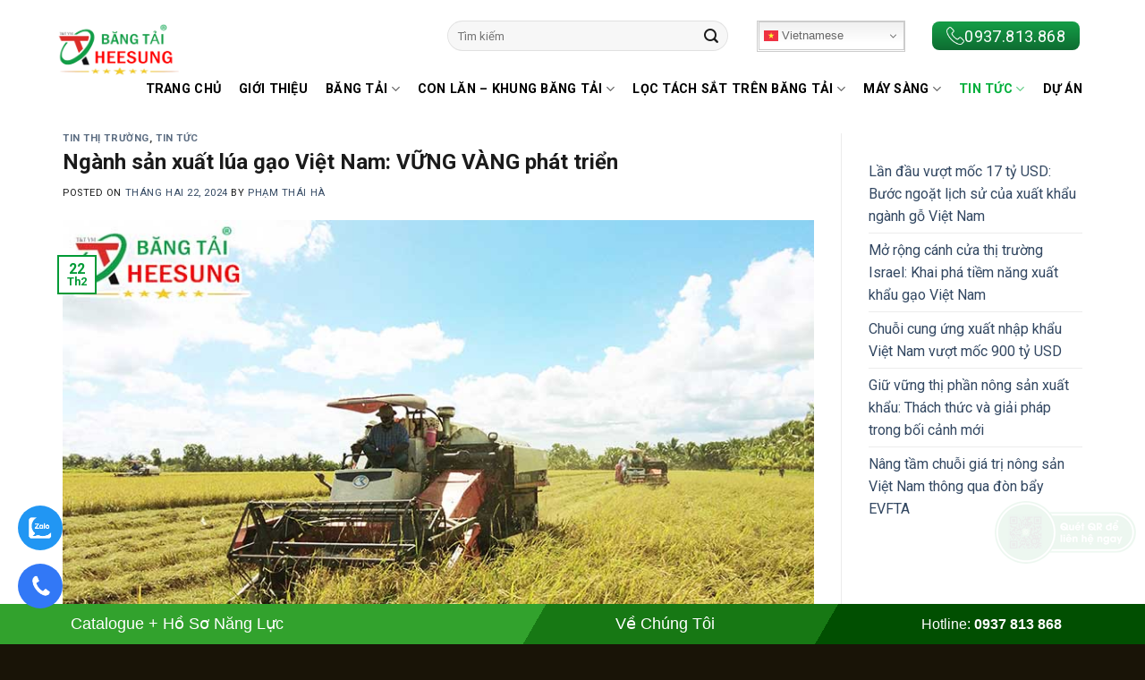

--- FILE ---
content_type: text/html; charset=UTF-8
request_url: https://bangtaicaosu.com.vn/nganh-san-xuat-lua-gao/
body_size: 24225
content:
<!DOCTYPE html>
<!--[if IE 9 ]> <html lang="vi" prefix="og: https://ogp.me/ns#" class="ie9 loading-site no-js"> <![endif]-->
<!--[if IE 8 ]> <html lang="vi" prefix="og: https://ogp.me/ns#" class="ie8 loading-site no-js"> <![endif]-->
<!--[if (gte IE 9)|!(IE)]><!--><html lang="vi" prefix="og: https://ogp.me/ns#" class="loading-site no-js"> <!--<![endif]-->
<head>
	<!-- Google Tag Manager -->
<script>(function(w,d,s,l,i){w[l]=w[l]||[];w[l].push({'gtm.start':
new Date().getTime(),event:'gtm.js'});var f=d.getElementsByTagName(s)[0],
j=d.createElement(s),dl=l!='dataLayer'?'&l='+l:'';j.async=true;j.src=
'https://www.googletagmanager.com/gtm.js?id='+i+dl;f.parentNode.insertBefore(j,f);
})(window,document,'script','dataLayer','GTM-NNV2ZR3');</script>
<!-- End Google Tag Manager -->
	<meta charset="UTF-8" />
	<link rel="profile" href="http://gmpg.org/xfn/11" />
	<link rel="pingback" href="https://bangtaicaosu.com.vn/xmlrpc.php" />

	<script>(function(html){html.className = html.className.replace(/\bno-js\b/,'js')})(document.documentElement);</script>
<meta name="viewport" content="width=device-width, initial-scale=1, maximum-scale=1" />
<!-- Search Engine Optimization by Rank Math - https://rankmath.com/ -->
<title>Ngành sản xuất lúa gạo Việt Nam: VỮNG VÀNG phát triển</title>
<meta name="description" content="Ngành sản xuất lúa gạo ở Việt Nam là được đánh giá là vô cùng phát triển. Mặc dù còn nhiều khó khăn nhưng không thể phủ nhận nó."/>
<meta name="robots" content="index, follow, max-snippet:-1, max-video-preview:-1, max-image-preview:large"/>
<link rel="canonical" href="https://bangtaicaosu.com.vn/nganh-san-xuat-lua-gao/" />
<meta name="keywords" content="ngành sản xuất lúa gạo"/>
<meta property="og:locale" content="vi_VN" />
<meta property="og:type" content="article" />
<meta property="og:title" content="Ngành sản xuất lúa gạo Việt Nam: VỮNG VÀNG phát triển" />
<meta property="og:description" content="Ngành sản xuất lúa gạo ở Việt Nam là được đánh giá là vô cùng phát triển. Mặc dù còn nhiều khó khăn nhưng không thể phủ nhận nó." />
<meta property="og:url" content="https://bangtaicaosu.com.vn/nganh-san-xuat-lua-gao/" />
<meta property="article:section" content="Tin Thị Trường" />
<meta property="og:updated_time" content="2024-02-23T10:18:35+07:00" />
<meta property="og:image" content="https://bangtaicaosu.com.vn/wp-content/uploads/2024/02/nganh-xuat-khau-lua-gao.jpg" />
<meta property="og:image:secure_url" content="https://bangtaicaosu.com.vn/wp-content/uploads/2024/02/nganh-xuat-khau-lua-gao.jpg" />
<meta property="og:image:width" content="870" />
<meta property="og:image:height" content="580" />
<meta property="og:image:alt" content="ngành xuất khẩu lúa gạo" />
<meta property="og:image:type" content="image/jpeg" />
<meta property="article:published_time" content="2024-02-22T10:11:59+07:00" />
<meta property="article:modified_time" content="2024-02-23T10:18:35+07:00" />
<meta name="twitter:card" content="summary_large_image" />
<meta name="twitter:title" content="Ngành sản xuất lúa gạo Việt Nam: VỮNG VÀNG phát triển" />
<meta name="twitter:description" content="Ngành sản xuất lúa gạo ở Việt Nam là được đánh giá là vô cùng phát triển. Mặc dù còn nhiều khó khăn nhưng không thể phủ nhận nó." />
<meta name="twitter:site" content="@bangtaicaosu" />
<meta name="twitter:creator" content="@bangtaicaosu" />
<meta name="twitter:image" content="https://bangtaicaosu.com.vn/wp-content/uploads/2024/02/nganh-xuat-khau-lua-gao.jpg" />
<meta name="twitter:label1" content="Written by" />
<meta name="twitter:data1" content="Phạm Thái Hà" />
<meta name="twitter:label2" content="Time to read" />
<meta name="twitter:data2" content="4 minutes" />
<script type="application/ld+json" class="rank-math-schema">{"@context":"https://schema.org","@graph":[{"@type":"Organization","@id":"https://bangtaicaosu.com.vn/#organization","name":"B\u0103ng T\u1ea3i Cao Su | \u0110\u01a1n v\u1ecb cung c\u1ea5p b\u0103ng t\u1ea3i cao su h\u00e0ng \u0111\u1ea7u Vi\u1ec7t Nam","url":"https://bangtaicaosu.com.vn","sameAs":["https://twitter.com/bangtaicaosu"]},{"@type":"WebSite","@id":"https://bangtaicaosu.com.vn/#website","url":"https://bangtaicaosu.com.vn","publisher":{"@id":"https://bangtaicaosu.com.vn/#organization"},"inLanguage":"vi"},{"@type":"ImageObject","@id":"https://bangtaicaosu.com.vn/wp-content/uploads/2024/02/nganh-xuat-khau-lua-gao.jpg","url":"https://bangtaicaosu.com.vn/wp-content/uploads/2024/02/nganh-xuat-khau-lua-gao.jpg","width":"870","height":"580","caption":"ng\u00e0nh xu\u1ea5t kh\u1ea9u l\u00faa g\u1ea1o","inLanguage":"vi"},{"@type":"WebPage","@id":"https://bangtaicaosu.com.vn/nganh-san-xuat-lua-gao/#webpage","url":"https://bangtaicaosu.com.vn/nganh-san-xuat-lua-gao/","name":"Ng\u00e0nh s\u1ea3n xu\u1ea5t l\u00faa g\u1ea1o Vi\u1ec7t Nam: V\u1eeeNG V\u00c0NG ph\u00e1t tri\u1ec3n","datePublished":"2024-02-22T10:11:59+07:00","dateModified":"2024-02-23T10:18:35+07:00","isPartOf":{"@id":"https://bangtaicaosu.com.vn/#website"},"primaryImageOfPage":{"@id":"https://bangtaicaosu.com.vn/wp-content/uploads/2024/02/nganh-xuat-khau-lua-gao.jpg"},"inLanguage":"vi"},{"@type":"Person","@id":"https://bangtaicaosu.com.vn/author/thaihabtv/","name":"Ph\u1ea1m Th\u00e1i H\u00e0","url":"https://bangtaicaosu.com.vn/author/thaihabtv/","image":{"@type":"ImageObject","@id":"https://secure.gravatar.com/avatar/f7a54b4db11c3aacb93654cdd03ee662?s=96&amp;d=mm&amp;r=g","url":"https://secure.gravatar.com/avatar/f7a54b4db11c3aacb93654cdd03ee662?s=96&amp;d=mm&amp;r=g","caption":"Ph\u1ea1m Th\u00e1i H\u00e0","inLanguage":"vi"},"sameAs":["http://bangtaicaosu.com.vn/"],"worksFor":{"@id":"https://bangtaicaosu.com.vn/#organization"}},{"@type":"BlogPosting","headline":"Ng\u00e0nh s\u1ea3n xu\u1ea5t l\u00faa g\u1ea1o Vi\u1ec7t Nam: V\u1eeeNG V\u00c0NG ph\u00e1t tri\u1ec3n","keywords":"ng\u00e0nh s\u1ea3n xu\u1ea5t l\u00faa g\u1ea1o","datePublished":"2024-02-22T10:11:59+07:00","dateModified":"2024-02-23T10:18:35+07:00","author":{"@id":"https://bangtaicaosu.com.vn/author/thaihabtv/","name":"Ph\u1ea1m Th\u00e1i H\u00e0"},"publisher":{"@id":"https://bangtaicaosu.com.vn/#organization"},"description":"Ng\u00e0nh s\u1ea3n xu\u1ea5t l\u00faa g\u1ea1o \u1edf Vi\u1ec7t Nam l\u00e0 \u0111\u01b0\u1ee3c \u0111\u00e1nh gi\u00e1 l\u00e0 v\u00f4 c\u00f9ng ph\u00e1t tri\u1ec3n. M\u1eb7c d\u00f9 c\u00f2n nhi\u1ec1u kh\u00f3 kh\u0103n nh\u01b0ng kh\u00f4ng th\u1ec3 ph\u1ee7 nh\u1eadn n\u00f3.","name":"Ng\u00e0nh s\u1ea3n xu\u1ea5t l\u00faa g\u1ea1o Vi\u1ec7t Nam: V\u1eeeNG V\u00c0NG ph\u00e1t tri\u1ec3n","@id":"https://bangtaicaosu.com.vn/nganh-san-xuat-lua-gao/#richSnippet","isPartOf":{"@id":"https://bangtaicaosu.com.vn/nganh-san-xuat-lua-gao/#webpage"},"image":{"@id":"https://bangtaicaosu.com.vn/wp-content/uploads/2024/02/nganh-xuat-khau-lua-gao.jpg"},"inLanguage":"vi","mainEntityOfPage":{"@id":"https://bangtaicaosu.com.vn/nganh-san-xuat-lua-gao/#webpage"}}]}</script>
<!-- /Rank Math WordPress SEO plugin -->

<link rel='dns-prefetch' href='//fonts.googleapis.com' />
<link rel='dns-prefetch' href='//s.w.org' />
<link rel="alternate" type="application/rss+xml" title="Dòng thông tin Băng Tải Cao Su | Đơn vị cung cấp băng tải cao su hàng đầu Việt Nam &raquo;" href="https://bangtaicaosu.com.vn/feed/" />
<link rel="alternate" type="application/rss+xml" title="Dòng phản hồi Băng Tải Cao Su | Đơn vị cung cấp băng tải cao su hàng đầu Việt Nam &raquo;" href="https://bangtaicaosu.com.vn/comments/feed/" />
<script type="text/javascript">
window._wpemojiSettings = {"baseUrl":"https:\/\/s.w.org\/images\/core\/emoji\/14.0.0\/72x72\/","ext":".png","svgUrl":"https:\/\/s.w.org\/images\/core\/emoji\/14.0.0\/svg\/","svgExt":".svg","source":{"concatemoji":"https:\/\/bangtaicaosu.com.vn\/wp-includes\/js\/wp-emoji-release.min.js?ver=6.0.11"}};
/*! This file is auto-generated */
!function(e,a,t){var n,r,o,i=a.createElement("canvas"),p=i.getContext&&i.getContext("2d");function s(e,t){var a=String.fromCharCode,e=(p.clearRect(0,0,i.width,i.height),p.fillText(a.apply(this,e),0,0),i.toDataURL());return p.clearRect(0,0,i.width,i.height),p.fillText(a.apply(this,t),0,0),e===i.toDataURL()}function c(e){var t=a.createElement("script");t.src=e,t.defer=t.type="text/javascript",a.getElementsByTagName("head")[0].appendChild(t)}for(o=Array("flag","emoji"),t.supports={everything:!0,everythingExceptFlag:!0},r=0;r<o.length;r++)t.supports[o[r]]=function(e){if(!p||!p.fillText)return!1;switch(p.textBaseline="top",p.font="600 32px Arial",e){case"flag":return s([127987,65039,8205,9895,65039],[127987,65039,8203,9895,65039])?!1:!s([55356,56826,55356,56819],[55356,56826,8203,55356,56819])&&!s([55356,57332,56128,56423,56128,56418,56128,56421,56128,56430,56128,56423,56128,56447],[55356,57332,8203,56128,56423,8203,56128,56418,8203,56128,56421,8203,56128,56430,8203,56128,56423,8203,56128,56447]);case"emoji":return!s([129777,127995,8205,129778,127999],[129777,127995,8203,129778,127999])}return!1}(o[r]),t.supports.everything=t.supports.everything&&t.supports[o[r]],"flag"!==o[r]&&(t.supports.everythingExceptFlag=t.supports.everythingExceptFlag&&t.supports[o[r]]);t.supports.everythingExceptFlag=t.supports.everythingExceptFlag&&!t.supports.flag,t.DOMReady=!1,t.readyCallback=function(){t.DOMReady=!0},t.supports.everything||(n=function(){t.readyCallback()},a.addEventListener?(a.addEventListener("DOMContentLoaded",n,!1),e.addEventListener("load",n,!1)):(e.attachEvent("onload",n),a.attachEvent("onreadystatechange",function(){"complete"===a.readyState&&t.readyCallback()})),(e=t.source||{}).concatemoji?c(e.concatemoji):e.wpemoji&&e.twemoji&&(c(e.twemoji),c(e.wpemoji)))}(window,document,window._wpemojiSettings);
</script>
<style type="text/css">
img.wp-smiley,
img.emoji {
	display: inline !important;
	border: none !important;
	box-shadow: none !important;
	height: 1em !important;
	width: 1em !important;
	margin: 0 0.07em !important;
	vertical-align: -0.1em !important;
	background: none !important;
	padding: 0 !important;
}
</style>
	<style id='rank-math-toc-block-style-inline-css' type='text/css'>
.wp-block-rank-math-toc-block nav ol{counter-reset:item}.wp-block-rank-math-toc-block nav ol li{display:block}.wp-block-rank-math-toc-block nav ol li:before{content:counters(item, ".") " ";counter-increment:item}

</style>
<link rel='stylesheet' id='wc-blocks-vendors-style-css'  href='https://bangtaicaosu.com.vn/wp-content/plugins/woocommerce/packages/woocommerce-blocks/build/wc-blocks-vendors-style.css?ver=10.0.4' type='text/css' media='all' />
<link rel='stylesheet' id='wc-blocks-style-css'  href='https://bangtaicaosu.com.vn/wp-content/plugins/woocommerce/packages/woocommerce-blocks/build/wc-blocks-style.css?ver=10.0.4' type='text/css' media='all' />
<style id='global-styles-inline-css' type='text/css'>
body{--wp--preset--color--black: #000000;--wp--preset--color--cyan-bluish-gray: #abb8c3;--wp--preset--color--white: #ffffff;--wp--preset--color--pale-pink: #f78da7;--wp--preset--color--vivid-red: #cf2e2e;--wp--preset--color--luminous-vivid-orange: #ff6900;--wp--preset--color--luminous-vivid-amber: #fcb900;--wp--preset--color--light-green-cyan: #7bdcb5;--wp--preset--color--vivid-green-cyan: #00d084;--wp--preset--color--pale-cyan-blue: #8ed1fc;--wp--preset--color--vivid-cyan-blue: #0693e3;--wp--preset--color--vivid-purple: #9b51e0;--wp--preset--gradient--vivid-cyan-blue-to-vivid-purple: linear-gradient(135deg,rgba(6,147,227,1) 0%,rgb(155,81,224) 100%);--wp--preset--gradient--light-green-cyan-to-vivid-green-cyan: linear-gradient(135deg,rgb(122,220,180) 0%,rgb(0,208,130) 100%);--wp--preset--gradient--luminous-vivid-amber-to-luminous-vivid-orange: linear-gradient(135deg,rgba(252,185,0,1) 0%,rgba(255,105,0,1) 100%);--wp--preset--gradient--luminous-vivid-orange-to-vivid-red: linear-gradient(135deg,rgba(255,105,0,1) 0%,rgb(207,46,46) 100%);--wp--preset--gradient--very-light-gray-to-cyan-bluish-gray: linear-gradient(135deg,rgb(238,238,238) 0%,rgb(169,184,195) 100%);--wp--preset--gradient--cool-to-warm-spectrum: linear-gradient(135deg,rgb(74,234,220) 0%,rgb(151,120,209) 20%,rgb(207,42,186) 40%,rgb(238,44,130) 60%,rgb(251,105,98) 80%,rgb(254,248,76) 100%);--wp--preset--gradient--blush-light-purple: linear-gradient(135deg,rgb(255,206,236) 0%,rgb(152,150,240) 100%);--wp--preset--gradient--blush-bordeaux: linear-gradient(135deg,rgb(254,205,165) 0%,rgb(254,45,45) 50%,rgb(107,0,62) 100%);--wp--preset--gradient--luminous-dusk: linear-gradient(135deg,rgb(255,203,112) 0%,rgb(199,81,192) 50%,rgb(65,88,208) 100%);--wp--preset--gradient--pale-ocean: linear-gradient(135deg,rgb(255,245,203) 0%,rgb(182,227,212) 50%,rgb(51,167,181) 100%);--wp--preset--gradient--electric-grass: linear-gradient(135deg,rgb(202,248,128) 0%,rgb(113,206,126) 100%);--wp--preset--gradient--midnight: linear-gradient(135deg,rgb(2,3,129) 0%,rgb(40,116,252) 100%);--wp--preset--duotone--dark-grayscale: url('#wp-duotone-dark-grayscale');--wp--preset--duotone--grayscale: url('#wp-duotone-grayscale');--wp--preset--duotone--purple-yellow: url('#wp-duotone-purple-yellow');--wp--preset--duotone--blue-red: url('#wp-duotone-blue-red');--wp--preset--duotone--midnight: url('#wp-duotone-midnight');--wp--preset--duotone--magenta-yellow: url('#wp-duotone-magenta-yellow');--wp--preset--duotone--purple-green: url('#wp-duotone-purple-green');--wp--preset--duotone--blue-orange: url('#wp-duotone-blue-orange');--wp--preset--font-size--small: 13px;--wp--preset--font-size--medium: 20px;--wp--preset--font-size--large: 36px;--wp--preset--font-size--x-large: 42px;}.has-black-color{color: var(--wp--preset--color--black) !important;}.has-cyan-bluish-gray-color{color: var(--wp--preset--color--cyan-bluish-gray) !important;}.has-white-color{color: var(--wp--preset--color--white) !important;}.has-pale-pink-color{color: var(--wp--preset--color--pale-pink) !important;}.has-vivid-red-color{color: var(--wp--preset--color--vivid-red) !important;}.has-luminous-vivid-orange-color{color: var(--wp--preset--color--luminous-vivid-orange) !important;}.has-luminous-vivid-amber-color{color: var(--wp--preset--color--luminous-vivid-amber) !important;}.has-light-green-cyan-color{color: var(--wp--preset--color--light-green-cyan) !important;}.has-vivid-green-cyan-color{color: var(--wp--preset--color--vivid-green-cyan) !important;}.has-pale-cyan-blue-color{color: var(--wp--preset--color--pale-cyan-blue) !important;}.has-vivid-cyan-blue-color{color: var(--wp--preset--color--vivid-cyan-blue) !important;}.has-vivid-purple-color{color: var(--wp--preset--color--vivid-purple) !important;}.has-black-background-color{background-color: var(--wp--preset--color--black) !important;}.has-cyan-bluish-gray-background-color{background-color: var(--wp--preset--color--cyan-bluish-gray) !important;}.has-white-background-color{background-color: var(--wp--preset--color--white) !important;}.has-pale-pink-background-color{background-color: var(--wp--preset--color--pale-pink) !important;}.has-vivid-red-background-color{background-color: var(--wp--preset--color--vivid-red) !important;}.has-luminous-vivid-orange-background-color{background-color: var(--wp--preset--color--luminous-vivid-orange) !important;}.has-luminous-vivid-amber-background-color{background-color: var(--wp--preset--color--luminous-vivid-amber) !important;}.has-light-green-cyan-background-color{background-color: var(--wp--preset--color--light-green-cyan) !important;}.has-vivid-green-cyan-background-color{background-color: var(--wp--preset--color--vivid-green-cyan) !important;}.has-pale-cyan-blue-background-color{background-color: var(--wp--preset--color--pale-cyan-blue) !important;}.has-vivid-cyan-blue-background-color{background-color: var(--wp--preset--color--vivid-cyan-blue) !important;}.has-vivid-purple-background-color{background-color: var(--wp--preset--color--vivid-purple) !important;}.has-black-border-color{border-color: var(--wp--preset--color--black) !important;}.has-cyan-bluish-gray-border-color{border-color: var(--wp--preset--color--cyan-bluish-gray) !important;}.has-white-border-color{border-color: var(--wp--preset--color--white) !important;}.has-pale-pink-border-color{border-color: var(--wp--preset--color--pale-pink) !important;}.has-vivid-red-border-color{border-color: var(--wp--preset--color--vivid-red) !important;}.has-luminous-vivid-orange-border-color{border-color: var(--wp--preset--color--luminous-vivid-orange) !important;}.has-luminous-vivid-amber-border-color{border-color: var(--wp--preset--color--luminous-vivid-amber) !important;}.has-light-green-cyan-border-color{border-color: var(--wp--preset--color--light-green-cyan) !important;}.has-vivid-green-cyan-border-color{border-color: var(--wp--preset--color--vivid-green-cyan) !important;}.has-pale-cyan-blue-border-color{border-color: var(--wp--preset--color--pale-cyan-blue) !important;}.has-vivid-cyan-blue-border-color{border-color: var(--wp--preset--color--vivid-cyan-blue) !important;}.has-vivid-purple-border-color{border-color: var(--wp--preset--color--vivid-purple) !important;}.has-vivid-cyan-blue-to-vivid-purple-gradient-background{background: var(--wp--preset--gradient--vivid-cyan-blue-to-vivid-purple) !important;}.has-light-green-cyan-to-vivid-green-cyan-gradient-background{background: var(--wp--preset--gradient--light-green-cyan-to-vivid-green-cyan) !important;}.has-luminous-vivid-amber-to-luminous-vivid-orange-gradient-background{background: var(--wp--preset--gradient--luminous-vivid-amber-to-luminous-vivid-orange) !important;}.has-luminous-vivid-orange-to-vivid-red-gradient-background{background: var(--wp--preset--gradient--luminous-vivid-orange-to-vivid-red) !important;}.has-very-light-gray-to-cyan-bluish-gray-gradient-background{background: var(--wp--preset--gradient--very-light-gray-to-cyan-bluish-gray) !important;}.has-cool-to-warm-spectrum-gradient-background{background: var(--wp--preset--gradient--cool-to-warm-spectrum) !important;}.has-blush-light-purple-gradient-background{background: var(--wp--preset--gradient--blush-light-purple) !important;}.has-blush-bordeaux-gradient-background{background: var(--wp--preset--gradient--blush-bordeaux) !important;}.has-luminous-dusk-gradient-background{background: var(--wp--preset--gradient--luminous-dusk) !important;}.has-pale-ocean-gradient-background{background: var(--wp--preset--gradient--pale-ocean) !important;}.has-electric-grass-gradient-background{background: var(--wp--preset--gradient--electric-grass) !important;}.has-midnight-gradient-background{background: var(--wp--preset--gradient--midnight) !important;}.has-small-font-size{font-size: var(--wp--preset--font-size--small) !important;}.has-medium-font-size{font-size: var(--wp--preset--font-size--medium) !important;}.has-large-font-size{font-size: var(--wp--preset--font-size--large) !important;}.has-x-large-font-size{font-size: var(--wp--preset--font-size--x-large) !important;}
</style>
<link rel='stylesheet' id='wpsm_counter-font-awesome-front-css'  href='https://bangtaicaosu.com.vn/wp-content/plugins/counter-number-showcase/assets/css/font-awesome/css/font-awesome.min.css?ver=6.0.11' type='text/css' media='all' />
<link rel='stylesheet' id='wpsm_counter_bootstrap-front-css'  href='https://bangtaicaosu.com.vn/wp-content/plugins/counter-number-showcase/assets/css/bootstrap-front.css?ver=6.0.11' type='text/css' media='all' />
<link rel='stylesheet' id='wpsm_counter_column-css'  href='https://bangtaicaosu.com.vn/wp-content/plugins/counter-number-showcase/assets/css/counter-column.css?ver=6.0.11' type='text/css' media='all' />
<style id='woocommerce-inline-inline-css' type='text/css'>
.woocommerce form .form-row .required { visibility: visible; }
</style>
<link rel='stylesheet' id='pzf-style-css'  href='https://bangtaicaosu.com.vn/wp-content/plugins/button-contact-vr/legacy/css/style.css?ver=1' type='text/css' media='all' />
<link rel='stylesheet' id='flatsome-icons-css'  href='https://bangtaicaosu.com.vn/wp-content/themes/flatsome/assets/css/fl-icons.css?ver=3.12' type='text/css' media='all' />
<link rel='stylesheet' id='flatsome-main-css'  href='https://bangtaicaosu.com.vn/wp-content/themes/flatsome/assets/css/flatsome.css?ver=3.13.3' type='text/css' media='all' />
<link rel='stylesheet' id='flatsome-shop-css'  href='https://bangtaicaosu.com.vn/wp-content/themes/flatsome/assets/css/flatsome-shop.css?ver=3.13.3' type='text/css' media='all' />
<link rel='stylesheet' id='flatsome-style-css'  href='https://bangtaicaosu.com.vn/wp-content/themes/flatsome-child/style.css?ver=3.11.3' type='text/css' media='all' />
<link rel='stylesheet' id='flatsome-googlefonts-css'  href='//fonts.googleapis.com/css?family=Roboto%3Aregular%2C700%2Cregular%2C700%7CDancing+Script%3Aregular%2Cregular&#038;display=swap&#038;ver=3.9' type='text/css' media='all' />
<link rel='stylesheet' id='call-now-button-modern-style-css'  href='https://bangtaicaosu.com.vn/wp-content/plugins/call-now-button/resources/style/modern.css?ver=1.5.5' type='text/css' media='all' />
<script type='text/javascript' src='https://bangtaicaosu.com.vn/wp-includes/js/jquery/jquery.min.js?ver=3.6.0' id='jquery-core-js'></script>
<script type='text/javascript' src='https://bangtaicaosu.com.vn/wp-includes/js/jquery/jquery-migrate.min.js?ver=3.3.2' id='jquery-migrate-js'></script>
<link rel="https://api.w.org/" href="https://bangtaicaosu.com.vn/wp-json/" /><link rel="alternate" type="application/json" href="https://bangtaicaosu.com.vn/wp-json/wp/v2/posts/8730" /><link rel="EditURI" type="application/rsd+xml" title="RSD" href="https://bangtaicaosu.com.vn/xmlrpc.php?rsd" />
<link rel="wlwmanifest" type="application/wlwmanifest+xml" href="https://bangtaicaosu.com.vn/wp-includes/wlwmanifest.xml" /> 
<meta name="generator" content="WordPress 6.0.11" />
<link rel='shortlink' href='https://bangtaicaosu.com.vn/?p=8730' />
<link rel="alternate" type="application/json+oembed" href="https://bangtaicaosu.com.vn/wp-json/oembed/1.0/embed?url=https%3A%2F%2Fbangtaicaosu.com.vn%2Fnganh-san-xuat-lua-gao%2F" />
<link rel="alternate" type="text/xml+oembed" href="https://bangtaicaosu.com.vn/wp-json/oembed/1.0/embed?url=https%3A%2F%2Fbangtaicaosu.com.vn%2Fnganh-san-xuat-lua-gao%2F&#038;format=xml" />
<meta name="google-site-verification" content="BumtACmPsu3hz28ml0hgheOzVbvnUFF4Elu-_nsOrIc" />
<meta name="google-site-verification" content="ncMWp6xl_02nYeRMOKEc0NKpzEs48zpse3nJAb79efE" />
<!-- Meta Pixel Code -->
<script>
!function(f,b,e,v,n,t,s)
{if(f.fbq)return;n=f.fbq=function(){n.callMethod?
n.callMethod.apply(n,arguments):n.queue.push(arguments)};
if(!f._fbq)f._fbq=n;n.push=n;n.loaded=!0;n.version='2.0';
n.queue=[];t=b.createElement(e);t.async=!0;
t.src=v;s=b.getElementsByTagName(e)[0];
s.parentNode.insertBefore(t,s)}(window, document,'script',
'https://connect.facebook.net/en_US/fbevents.js');
fbq('init', '1152694826516923');
fbq('track', 'PageView');
</script>
<noscript><img height="1" width="1" style="display:none"
src="https://www.facebook.com/tr?id=1152694826516923&ev=PageView&noscript=1"
/></noscript>
<!-- End Meta Pixel Code --><style>.bg{opacity: 0; transition: opacity 1s; -webkit-transition: opacity 1s;} .bg-loaded{opacity: 1;}</style><!--[if IE]><link rel="stylesheet" type="text/css" href="https://bangtaicaosu.com.vn/wp-content/themes/flatsome/assets/css/ie-fallback.css"><script src="//cdnjs.cloudflare.com/ajax/libs/html5shiv/3.6.1/html5shiv.js"></script><script>var head = document.getElementsByTagName('head')[0],style = document.createElement('style');style.type = 'text/css';style.styleSheet.cssText = ':before,:after{content:none !important';head.appendChild(style);setTimeout(function(){head.removeChild(style);}, 0);</script><script src="https://bangtaicaosu.com.vn/wp-content/themes/flatsome/assets/libs/ie-flexibility.js"></script><![endif]--><link href="https://fonts.googleapis.com/css?family=Pacifico" rel="stylesheet">


	<noscript><style>.woocommerce-product-gallery{ opacity: 1 !important; }</style></noscript>
	<link rel="icon" href="https://bangtaicaosu.com.vn/wp-content/uploads/2023/05/cropped-favicon-ttvm-512-32x32.png" sizes="32x32" />
<link rel="icon" href="https://bangtaicaosu.com.vn/wp-content/uploads/2023/05/cropped-favicon-ttvm-512-192x192.png" sizes="192x192" />
<link rel="apple-touch-icon" href="https://bangtaicaosu.com.vn/wp-content/uploads/2023/05/cropped-favicon-ttvm-512-180x180.png" />
<meta name="msapplication-TileImage" content="https://bangtaicaosu.com.vn/wp-content/uploads/2023/05/cropped-favicon-ttvm-512-270x270.png" />
<style id="custom-css" type="text/css">:root {--primary-color: #019a36;}.full-width .ubermenu-nav, .container, .row{max-width: 1170px}.row.row-collapse{max-width: 1140px}.row.row-small{max-width: 1162.5px}.row.row-large{max-width: 1200px}.header-main{height: 80px}#logo img{max-height: 80px}#logo{width:164px;}.header-bottom{min-height: 10px}.header-top{min-height: 39px}.transparent .header-main{height: 80px}.transparent #logo img{max-height: 80px}.has-transparent + .page-title:first-of-type,.has-transparent + #main > .page-title,.has-transparent + #main > div > .page-title,.has-transparent + #main .page-header-wrapper:first-of-type .page-title{padding-top: 130px;}.header.show-on-scroll,.stuck .header-main{height:60px!important}.stuck #logo img{max-height: 60px!important}.search-form{ width: 32%;}.header-bg-color, .header-wrapper {background-color: #ffffff}.header-bottom {background-color: #ffffff}.header-main .nav > li > a{line-height: 16px }.stuck .header-main .nav > li > a{line-height: 50px }.header-bottom-nav > li > a{line-height: 16px }@media (max-width: 549px) {.header-main{height: 70px}#logo img{max-height: 70px}}.nav-dropdown{font-size:100%}.nav-dropdown-has-arrow li.has-dropdown:after{border-bottom-color: #019a36;}.nav .nav-dropdown{background-color: #019a36}.header-top{background-color:#171a23!important;}/* Color */.accordion-title.active, .has-icon-bg .icon .icon-inner,.logo a, .primary.is-underline, .primary.is-link, .badge-outline .badge-inner, .nav-outline > li.active> a,.nav-outline >li.active > a, .cart-icon strong,[data-color='primary'], .is-outline.primary{color: #019a36;}/* Color !important */[data-text-color="primary"]{color: #019a36!important;}/* Background Color */[data-text-bg="primary"]{background-color: #019a36;}/* Background */.scroll-to-bullets a,.featured-title, .label-new.menu-item > a:after, .nav-pagination > li > .current,.nav-pagination > li > span:hover,.nav-pagination > li > a:hover,.has-hover:hover .badge-outline .badge-inner,button[type="submit"], .button.wc-forward:not(.checkout):not(.checkout-button), .button.submit-button, .button.primary:not(.is-outline),.featured-table .title,.is-outline:hover, .has-icon:hover .icon-label,.nav-dropdown-bold .nav-column li > a:hover, .nav-dropdown.nav-dropdown-bold > li > a:hover, .nav-dropdown-bold.dark .nav-column li > a:hover, .nav-dropdown.nav-dropdown-bold.dark > li > a:hover, .is-outline:hover, .tagcloud a:hover,.grid-tools a, input[type='submit']:not(.is-form), .box-badge:hover .box-text, input.button.alt,.nav-box > li > a:hover,.nav-box > li.active > a,.nav-pills > li.active > a ,.current-dropdown .cart-icon strong, .cart-icon:hover strong, .nav-line-bottom > li > a:before, .nav-line-grow > li > a:before, .nav-line > li > a:before,.banner, .header-top, .slider-nav-circle .flickity-prev-next-button:hover svg, .slider-nav-circle .flickity-prev-next-button:hover .arrow, .primary.is-outline:hover, .button.primary:not(.is-outline), input[type='submit'].primary, input[type='submit'].primary, input[type='reset'].button, input[type='button'].primary, .badge-inner{background-color: #019a36;}/* Border */.nav-vertical.nav-tabs > li.active > a,.scroll-to-bullets a.active,.nav-pagination > li > .current,.nav-pagination > li > span:hover,.nav-pagination > li > a:hover,.has-hover:hover .badge-outline .badge-inner,.accordion-title.active,.featured-table,.is-outline:hover, .tagcloud a:hover,blockquote, .has-border, .cart-icon strong:after,.cart-icon strong,.blockUI:before, .processing:before,.loading-spin, .slider-nav-circle .flickity-prev-next-button:hover svg, .slider-nav-circle .flickity-prev-next-button:hover .arrow, .primary.is-outline:hover{border-color: #019a36}.nav-tabs > li.active > a{border-top-color: #019a36}.widget_shopping_cart_content .blockUI.blockOverlay:before { border-left-color: #019a36 }.woocommerce-checkout-review-order .blockUI.blockOverlay:before { border-left-color: #019a36 }/* Fill */.slider .flickity-prev-next-button:hover svg,.slider .flickity-prev-next-button:hover .arrow{fill: #019a36;}body{font-size: 100%;}@media screen and (max-width: 549px){body{font-size: 100%;}}body{font-family:"Roboto", sans-serif}body{font-weight: 0}body{color: #1b1b1b}.nav > li > a {font-family:"Roboto", sans-serif;}.mobile-sidebar-levels-2 .nav > li > ul > li > a {font-family:"Roboto", sans-serif;}.nav > li > a {font-weight: 700;}.mobile-sidebar-levels-2 .nav > li > ul > li > a {font-weight: 700;}h1,h2,h3,h4,h5,h6,.heading-font, .off-canvas-center .nav-sidebar.nav-vertical > li > a{font-family: "Roboto", sans-serif;}h1,h2,h3,h4,h5,h6,.heading-font,.banner h1,.banner h2{font-weight: 700;}h1,h2,h3,h4,h5,h6,.heading-font{color: #1b1b1b;}.alt-font{font-family: "Dancing Script", sans-serif;}.alt-font{font-weight: 0!important;}.header:not(.transparent) .header-nav-main.nav > li > a {color: #000000;}.header:not(.transparent) .header-nav-main.nav > li > a:hover,.header:not(.transparent) .header-nav-main.nav > li.active > a,.header:not(.transparent) .header-nav-main.nav > li.current > a,.header:not(.transparent) .header-nav-main.nav > li > a.active,.header:not(.transparent) .header-nav-main.nav > li > a.current{color: #d9cb75;}.header-nav-main.nav-line-bottom > li > a:before,.header-nav-main.nav-line-grow > li > a:before,.header-nav-main.nav-line > li > a:before,.header-nav-main.nav-box > li > a:hover,.header-nav-main.nav-box > li.active > a,.header-nav-main.nav-pills > li > a:hover,.header-nav-main.nav-pills > li.active > a{color:#FFF!important;background-color: #d9cb75;}.header:not(.transparent) .header-bottom-nav.nav > li > a{color: #000000;}.header:not(.transparent) .header-bottom-nav.nav > li > a:hover,.header:not(.transparent) .header-bottom-nav.nav > li.active > a,.header:not(.transparent) .header-bottom-nav.nav > li.current > a,.header:not(.transparent) .header-bottom-nav.nav > li > a.active,.header:not(.transparent) .header-bottom-nav.nav > li > a.current{color: #02af3c;}.header-bottom-nav.nav-line-bottom > li > a:before,.header-bottom-nav.nav-line-grow > li > a:before,.header-bottom-nav.nav-line > li > a:before,.header-bottom-nav.nav-box > li > a:hover,.header-bottom-nav.nav-box > li.active > a,.header-bottom-nav.nav-pills > li > a:hover,.header-bottom-nav.nav-pills > li.active > a{color:#FFF!important;background-color: #02af3c;}.has-equal-box-heights .box-image {padding-top: 100%;}@media screen and (min-width: 550px){.products .box-vertical .box-image{min-width: 300px!important;width: 300px!important;}}.footer-1{background-color: #171a23}.footer-2{background-color: #171a23}.absolute-footer, html{background-color: #191407}/* Custom CSS */span.woocommerce-Price-amount.amount {font-size: 28px;}.img .caption {background-color: #019a36;}.label-new.menu-item > a:after{content:"New";}.label-hot.menu-item > a:after{content:"Hot";}.label-sale.menu-item > a:after{content:"Sale";}.label-popular.menu-item > a:after{content:"Popular";}</style><meta name="google-site-verification" content="BumtACmPsu3hz28ml0hgheOzVbvnUFF4Elu-_nsOrIc" />	
	
	
	
</head>

<body class="post-template-default single single-post postid-8730 single-format-standard theme-flatsome woocommerce-no-js lightbox nav-dropdown-has-arrow nav-dropdown-has-shadow nav-dropdown-has-border">

<svg xmlns="http://www.w3.org/2000/svg" viewBox="0 0 0 0" width="0" height="0" focusable="false" role="none" style="visibility: hidden; position: absolute; left: -9999px; overflow: hidden;" ><defs><filter id="wp-duotone-dark-grayscale"><feColorMatrix color-interpolation-filters="sRGB" type="matrix" values=" .299 .587 .114 0 0 .299 .587 .114 0 0 .299 .587 .114 0 0 .299 .587 .114 0 0 " /><feComponentTransfer color-interpolation-filters="sRGB" ><feFuncR type="table" tableValues="0 0.49803921568627" /><feFuncG type="table" tableValues="0 0.49803921568627" /><feFuncB type="table" tableValues="0 0.49803921568627" /><feFuncA type="table" tableValues="1 1" /></feComponentTransfer><feComposite in2="SourceGraphic" operator="in" /></filter></defs></svg><svg xmlns="http://www.w3.org/2000/svg" viewBox="0 0 0 0" width="0" height="0" focusable="false" role="none" style="visibility: hidden; position: absolute; left: -9999px; overflow: hidden;" ><defs><filter id="wp-duotone-grayscale"><feColorMatrix color-interpolation-filters="sRGB" type="matrix" values=" .299 .587 .114 0 0 .299 .587 .114 0 0 .299 .587 .114 0 0 .299 .587 .114 0 0 " /><feComponentTransfer color-interpolation-filters="sRGB" ><feFuncR type="table" tableValues="0 1" /><feFuncG type="table" tableValues="0 1" /><feFuncB type="table" tableValues="0 1" /><feFuncA type="table" tableValues="1 1" /></feComponentTransfer><feComposite in2="SourceGraphic" operator="in" /></filter></defs></svg><svg xmlns="http://www.w3.org/2000/svg" viewBox="0 0 0 0" width="0" height="0" focusable="false" role="none" style="visibility: hidden; position: absolute; left: -9999px; overflow: hidden;" ><defs><filter id="wp-duotone-purple-yellow"><feColorMatrix color-interpolation-filters="sRGB" type="matrix" values=" .299 .587 .114 0 0 .299 .587 .114 0 0 .299 .587 .114 0 0 .299 .587 .114 0 0 " /><feComponentTransfer color-interpolation-filters="sRGB" ><feFuncR type="table" tableValues="0.54901960784314 0.98823529411765" /><feFuncG type="table" tableValues="0 1" /><feFuncB type="table" tableValues="0.71764705882353 0.25490196078431" /><feFuncA type="table" tableValues="1 1" /></feComponentTransfer><feComposite in2="SourceGraphic" operator="in" /></filter></defs></svg><svg xmlns="http://www.w3.org/2000/svg" viewBox="0 0 0 0" width="0" height="0" focusable="false" role="none" style="visibility: hidden; position: absolute; left: -9999px; overflow: hidden;" ><defs><filter id="wp-duotone-blue-red"><feColorMatrix color-interpolation-filters="sRGB" type="matrix" values=" .299 .587 .114 0 0 .299 .587 .114 0 0 .299 .587 .114 0 0 .299 .587 .114 0 0 " /><feComponentTransfer color-interpolation-filters="sRGB" ><feFuncR type="table" tableValues="0 1" /><feFuncG type="table" tableValues="0 0.27843137254902" /><feFuncB type="table" tableValues="0.5921568627451 0.27843137254902" /><feFuncA type="table" tableValues="1 1" /></feComponentTransfer><feComposite in2="SourceGraphic" operator="in" /></filter></defs></svg><svg xmlns="http://www.w3.org/2000/svg" viewBox="0 0 0 0" width="0" height="0" focusable="false" role="none" style="visibility: hidden; position: absolute; left: -9999px; overflow: hidden;" ><defs><filter id="wp-duotone-midnight"><feColorMatrix color-interpolation-filters="sRGB" type="matrix" values=" .299 .587 .114 0 0 .299 .587 .114 0 0 .299 .587 .114 0 0 .299 .587 .114 0 0 " /><feComponentTransfer color-interpolation-filters="sRGB" ><feFuncR type="table" tableValues="0 0" /><feFuncG type="table" tableValues="0 0.64705882352941" /><feFuncB type="table" tableValues="0 1" /><feFuncA type="table" tableValues="1 1" /></feComponentTransfer><feComposite in2="SourceGraphic" operator="in" /></filter></defs></svg><svg xmlns="http://www.w3.org/2000/svg" viewBox="0 0 0 0" width="0" height="0" focusable="false" role="none" style="visibility: hidden; position: absolute; left: -9999px; overflow: hidden;" ><defs><filter id="wp-duotone-magenta-yellow"><feColorMatrix color-interpolation-filters="sRGB" type="matrix" values=" .299 .587 .114 0 0 .299 .587 .114 0 0 .299 .587 .114 0 0 .299 .587 .114 0 0 " /><feComponentTransfer color-interpolation-filters="sRGB" ><feFuncR type="table" tableValues="0.78039215686275 1" /><feFuncG type="table" tableValues="0 0.94901960784314" /><feFuncB type="table" tableValues="0.35294117647059 0.47058823529412" /><feFuncA type="table" tableValues="1 1" /></feComponentTransfer><feComposite in2="SourceGraphic" operator="in" /></filter></defs></svg><svg xmlns="http://www.w3.org/2000/svg" viewBox="0 0 0 0" width="0" height="0" focusable="false" role="none" style="visibility: hidden; position: absolute; left: -9999px; overflow: hidden;" ><defs><filter id="wp-duotone-purple-green"><feColorMatrix color-interpolation-filters="sRGB" type="matrix" values=" .299 .587 .114 0 0 .299 .587 .114 0 0 .299 .587 .114 0 0 .299 .587 .114 0 0 " /><feComponentTransfer color-interpolation-filters="sRGB" ><feFuncR type="table" tableValues="0.65098039215686 0.40392156862745" /><feFuncG type="table" tableValues="0 1" /><feFuncB type="table" tableValues="0.44705882352941 0.4" /><feFuncA type="table" tableValues="1 1" /></feComponentTransfer><feComposite in2="SourceGraphic" operator="in" /></filter></defs></svg><svg xmlns="http://www.w3.org/2000/svg" viewBox="0 0 0 0" width="0" height="0" focusable="false" role="none" style="visibility: hidden; position: absolute; left: -9999px; overflow: hidden;" ><defs><filter id="wp-duotone-blue-orange"><feColorMatrix color-interpolation-filters="sRGB" type="matrix" values=" .299 .587 .114 0 0 .299 .587 .114 0 0 .299 .587 .114 0 0 .299 .587 .114 0 0 " /><feComponentTransfer color-interpolation-filters="sRGB" ><feFuncR type="table" tableValues="0.098039215686275 1" /><feFuncG type="table" tableValues="0 0.66274509803922" /><feFuncB type="table" tableValues="0.84705882352941 0.41960784313725" /><feFuncA type="table" tableValues="1 1" /></feComponentTransfer><feComposite in2="SourceGraphic" operator="in" /></filter></defs></svg>
<a class="skip-link screen-reader-text" href="#main">Skip to content</a>

<div id="wrapper">

	
	<header id="header" class="header has-sticky sticky-jump">
		<div class="header-wrapper">
			<div id="masthead" class="header-main ">
      <div class="header-inner flex-row container logo-left medium-logo-center" role="navigation">

          <!-- Logo -->
          <div id="logo" class="flex-col logo">
            <!-- Header logo -->
<a href="https://bangtaicaosu.com.vn/" title="Băng Tải Cao Su | Đơn vị cung cấp băng tải cao su hàng đầu Việt Nam - Nhà phân phối Băng tải Heesung Korea uy tín, chất lượng" rel="home">
    <img width="164" height="80" src="http://bangtaicaosu.com.vn/wp-content/uploads/2021/01/logo-bang-tai-heesung-ttvm.png" class="header_logo header-logo" alt="Băng Tải Cao Su | Đơn vị cung cấp băng tải cao su hàng đầu Việt Nam"/><img  width="164" height="80" src="http://bangtaicaosu.com.vn/wp-content/uploads/2021/01/logo-bang-tai-heesung-ttvm.png" class="header-logo-dark" alt="Băng Tải Cao Su | Đơn vị cung cấp băng tải cao su hàng đầu Việt Nam"/></a>
          </div>

          <!-- Mobile Left Elements -->
          <div class="flex-col show-for-medium flex-left">
            <ul class="mobile-nav nav nav-left ">
              <li class="nav-icon has-icon">
  		<a href="#" data-open="#main-menu" data-pos="left" data-bg="main-menu-overlay" data-color="" class="is-small" aria-label="Menu" aria-controls="main-menu" aria-expanded="false">
		
		  <i class="icon-menu" ></i>
		  		</a>
	</li>            </ul>
          </div>

          <!-- Left Elements -->
          <div class="flex-col hide-for-medium flex-left
            flex-grow">
            <ul class="header-nav header-nav-main nav nav-left  nav-spacing-xsmall nav-uppercase" >
                          </ul>
          </div>

          <!-- Right Elements -->
          <div class="flex-col hide-for-medium flex-right">
            <ul class="header-nav header-nav-main nav nav-right  nav-spacing-xsmall nav-uppercase">
              <li class="header-search-form search-form html relative has-icon">
	<div class="header-search-form-wrapper">
		<div class="searchform-wrapper ux-search-box relative form-flat is-normal"><form role="search" method="get" class="searchform" action="https://bangtaicaosu.com.vn/">
	<div class="flex-row relative">
						<div class="flex-col flex-grow">
			<label class="screen-reader-text" for="woocommerce-product-search-field-0">Tìm kiếm:</label>
			<input type="search" id="woocommerce-product-search-field-0" class="search-field mb-0" placeholder="Tìm kiếm" value="" name="s" />
			<input type="hidden" name="post_type" value="product" />
					</div>
		<div class="flex-col">
			<button type="submit" value="Tìm kiếm" class="ux-search-submit submit-button secondary button icon mb-0" aria-label="Submit">
				<i class="icon-search" ></i>			</button>
		</div>
	</div>
	<div class="live-search-results text-left z-top"></div>
</form>
</div>	</div>
</li><li class="html custom html_nav_position_text_top"><div class="gtranslate_wrapper" id="gt-wrapper-33097650"></div></li><li class="html custom html_top_right_text"><button class='contact-phone'>
<a href='tel:0937813868' ><img src ='/wp-content/uploads/2023/05/telephone.png' width=20px /> 0937.813.868</a>
 </button></li>            </ul>
          </div>

          <!-- Mobile Right Elements -->
          <div class="flex-col show-for-medium flex-right">
            <ul class="mobile-nav nav nav-right ">
              <li class="header-search header-search-dropdown has-icon has-dropdown menu-item-has-children">
		<a href="#" aria-label="Tìm kiếm" class="is-small"><i class="icon-search" ></i></a>
		<ul class="nav-dropdown nav-dropdown-default">
	 	<li class="header-search-form search-form html relative has-icon">
	<div class="header-search-form-wrapper">
		<div class="searchform-wrapper ux-search-box relative form-flat is-normal"><form role="search" method="get" class="searchform" action="https://bangtaicaosu.com.vn/">
	<div class="flex-row relative">
						<div class="flex-col flex-grow">
			<label class="screen-reader-text" for="woocommerce-product-search-field-1">Tìm kiếm:</label>
			<input type="search" id="woocommerce-product-search-field-1" class="search-field mb-0" placeholder="Tìm kiếm" value="" name="s" />
			<input type="hidden" name="post_type" value="product" />
					</div>
		<div class="flex-col">
			<button type="submit" value="Tìm kiếm" class="ux-search-submit submit-button secondary button icon mb-0" aria-label="Submit">
				<i class="icon-search" ></i>			</button>
		</div>
	</div>
	<div class="live-search-results text-left z-top"></div>
</form>
</div>	</div>
</li>	</ul>
</li>
            </ul>
          </div>

      </div>
     
      </div><div id="wide-nav" class="header-bottom wide-nav nav-dark hide-for-medium">
    <div class="flex-row container">

                        <div class="flex-col hide-for-medium flex-left">
                <ul class="nav header-nav header-bottom-nav nav-left  nav-size-medium nav-spacing-xsmall nav-uppercase">
                                    </ul>
            </div>
            
            
                        <div class="flex-col hide-for-medium flex-right flex-grow">
              <ul class="nav header-nav header-bottom-nav nav-right  nav-size-medium nav-spacing-xsmall nav-uppercase">
                   <li id="menu-item-7389" class="menu-item menu-item-type-post_type menu-item-object-page menu-item-home menu-item-7389 menu-item-design-default"><a href="https://bangtaicaosu.com.vn/" class="nav-top-link">Trang chủ</a></li>
<li id="menu-item-6125" class="menu-item menu-item-type-post_type menu-item-object-page menu-item-6125 menu-item-design-default"><a href="https://bangtaicaosu.com.vn/gioi-thieu/" class="nav-top-link">Giới Thiệu</a></li>
<li id="menu-item-6585" class="menu-item menu-item-type-custom menu-item-object-custom menu-item-has-children menu-item-6585 menu-item-design-default has-dropdown"><a href="https://bangtaicaosu.com.vn/danh-muc-san-pham/bang-tai-cao-su/" class="nav-top-link">Băng Tải<i class="icon-angle-down" ></i></a>
<ul class="sub-menu nav-dropdown nav-dropdown-default">
	<li id="menu-item-6586" class="menu-item menu-item-type-custom menu-item-object-custom menu-item-6586"><a href="https://bangtaicaosu.com.vn/san-pham/bang-tai-cao-su-tron/">Băng Tải Cao Su Trơn</a></li>
	<li id="menu-item-6587" class="menu-item menu-item-type-custom menu-item-object-custom menu-item-6587"><a href="https://bangtaicaosu.com.vn/san-pham/bang-tai-gan-v-heesung/">Băng Tải Cao Su Gân V</a></li>
	<li id="menu-item-6588" class="menu-item menu-item-type-custom menu-item-object-custom menu-item-6588"><a href="https://bangtaicaosu.com.vn/san-pham/bang-tai-loi-thep-heesung/">Băng Tải Cao Su Lõi Thép</a></li>
	<li id="menu-item-6589" class="menu-item menu-item-type-custom menu-item-object-custom menu-item-6589"><a href="https://bangtaicaosu.com.vn/san-pham/bang-tai-chiu-nhiet-heesung/">Băng Tải Cao Su Chịu Nhiệt</a></li>
	<li id="menu-item-7524" class="menu-item menu-item-type-custom menu-item-object-custom menu-item-7524"><a href="https://bangtaicaosu.com.vn/san-pham/bang-tai-chiu-mai-mon-heesung/">Băng Tải Cao Su Kháng Mòn</a></li>
	<li id="menu-item-7525" class="menu-item menu-item-type-custom menu-item-object-custom menu-item-7525"><a href="https://bangtaicaosu.com.vn/san-pham/bang-tai-cao-su-chong-chay-heesung/">Băng Tải Cao Su Kháng Cháy</a></li>
	<li id="menu-item-7526" class="menu-item menu-item-type-custom menu-item-object-custom menu-item-7526"><a href="https://bangtaicaosu.com.vn/san-pham/bang-tai-bo-vai-ep-va-bo-nn/">Băng Tải Cao Su Bố Vải EP, NN</a></li>
	<li id="menu-item-7527" class="menu-item menu-item-type-custom menu-item-object-custom menu-item-7527"><a href="https://bangtaicaosu.com.vn/san-pham/bang-tai-cao-su-chiu-dau-heesung/">Băng Tải Cao Su Chịu Dầu</a></li>
	<li id="menu-item-7528" class="menu-item menu-item-type-custom menu-item-object-custom menu-item-7528"><a href="https://bangtaicaosu.com.vn/san-pham/bang-tai-tai-beo-ttvm/">Băng Tải Cao Su Tai Bèo</a></li>
	<li id="menu-item-12471" class="menu-item menu-item-type-custom menu-item-object-custom menu-item-12471"><a href="https://bangtaicaosu.com.vn/san-pham/bang-tai-cho-may-cap-than-heesung/">Băng Tải Cho Máy Cấp Than</a></li>
</ul>
</li>
<li id="menu-item-6627" class="menu-item menu-item-type-custom menu-item-object-custom menu-item-has-children menu-item-6627 menu-item-design-default has-dropdown"><a href="https://bangtaicaosu.com.vn/danh-muc-san-pham/con-lan-bang-tai/" class="nav-top-link">Con Lăn &#8211; Khung Băng Tải<i class="icon-angle-down" ></i></a>
<ul class="sub-menu nav-dropdown nav-dropdown-default">
	<li id="menu-item-6628" class="menu-item menu-item-type-custom menu-item-object-custom menu-item-6628"><a href="https://bangtaicaosu.com.vn/san-pham/con-lan-bang-tai-ttvm/">Con Lăn Băng Tải</a></li>
	<li id="menu-item-6629" class="menu-item menu-item-type-custom menu-item-object-custom menu-item-6629"><a href="https://bangtaicaosu.com.vn/san-pham/con-lan-thep-ttvm/">Con Lăn Thép</a></li>
	<li id="menu-item-6630" class="menu-item menu-item-type-custom menu-item-object-custom menu-item-6630"><a href="https://bangtaicaosu.com.vn/san-pham/con-lan-lam-sach-bang-tai-ttvm/">Con Lăn Làm Sạch Băng Tải</a></li>
	<li id="menu-item-6918" class="menu-item menu-item-type-post_type menu-item-object-product menu-item-6918"><a href="https://bangtaicaosu.com.vn/san-pham/con-lan-giam-chan/">Con Lăn Giảm Chấn</a></li>
	<li id="menu-item-6631" class="menu-item menu-item-type-custom menu-item-object-custom menu-item-6631"><a href="https://bangtaicaosu.com.vn/san-pham/con-lan-dan-huong-ttvm/">Con Lăn Dẫn Hướng</a></li>
	<li id="menu-item-6632" class="menu-item menu-item-type-custom menu-item-object-custom menu-item-6632"><a href="https://bangtaicaosu.com.vn/san-pham/gia-do-con-lan/">Giá Đỡ Con Lăn</a></li>
	<li id="menu-item-6633" class="menu-item menu-item-type-custom menu-item-object-custom menu-item-6633"><a href="https://bangtaicaosu.com.vn/san-pham/he-thong-khung-bang-tai/">Hệ Thống Khung Băng Tải</a></li>
	<li id="menu-item-8830" class="menu-item menu-item-type-custom menu-item-object-custom menu-item-8830"><a href="https://bangtaicaosu.com.vn/san-pham/phu-kien-bang-tai-flexco/">Phụ kiện băng tải Flexco</a></li>
</ul>
</li>
<li id="menu-item-7529" class="menu-item menu-item-type-custom menu-item-object-custom menu-item-has-children menu-item-7529 menu-item-design-default has-dropdown"><a href="https://bangtaicaosu.com.vn/danh-muc-san-pham/loc-sat/" class="nav-top-link">Lọc Tách Sắt Trên Băng Tải<i class="icon-angle-down" ></i></a>
<ul class="sub-menu nav-dropdown nav-dropdown-default">
	<li id="menu-item-7530" class="menu-item menu-item-type-custom menu-item-object-custom menu-item-7530"><a href="https://bangtaicaosu.com.vn/san-pham/nam-cham-thanh-nam-cham-luoi/">Nam Châm Thanh, Nam Châm Lưới</a></li>
	<li id="menu-item-7531" class="menu-item menu-item-type-custom menu-item-object-custom menu-item-7531"><a href="https://bangtaicaosu.com.vn/san-pham/nam-cham-phang/">Nam Châm Phẳng</a></li>
	<li id="menu-item-7532" class="menu-item menu-item-type-custom menu-item-object-custom menu-item-7532"><a href="https://bangtaicaosu.com.vn/san-pham/nam-cham-bac-dan/">Nam Châm Bạc Đạn</a></li>
	<li id="menu-item-7533" class="menu-item menu-item-type-custom menu-item-object-custom menu-item-7533"><a href="https://bangtaicaosu.com.vn/san-pham/nam-cham-dien/">Nam Châm Điện</a></li>
	<li id="menu-item-7534" class="menu-item menu-item-type-custom menu-item-object-custom menu-item-7534"><a href="https://bangtaicaosu.com.vn/san-pham/bang-tai-tu-dang-treo/">Băng Tải Từ</a></li>
	<li id="menu-item-7535" class="menu-item menu-item-type-custom menu-item-object-custom menu-item-7535"><a href="https://bangtaicaosu.com.vn/san-pham/rulo-tu-qua-lo-tu/">Rulo Từ (Rulo Từ tách sắt)</a></li>
	<li id="menu-item-7536" class="menu-item menu-item-type-custom menu-item-object-custom menu-item-7536"><a href="https://bangtaicaosu.com.vn/san-pham/may-tuyen-tu-kho-dang-tang-trong/">Máy Tuyển Từ (Dạng Tang Trống)</a></li>
	<li id="menu-item-7537" class="menu-item menu-item-type-custom menu-item-object-custom menu-item-7537"><a href="https://bangtaicaosu.com.vn/san-pham/may-tuyen-tu-kho-dang-bang-tai/">Máy Tuyển Từ Khô (Dạng Băng Tải)</a></li>
	<li id="menu-item-9543" class="menu-item menu-item-type-custom menu-item-object-custom menu-item-9543"><a href="https://bangtaicaosu.com.vn/san-pham/may-tuyen-tu-uot-ttvm/">Máy Tuyển Từ Ướt</a></li>
	<li id="menu-item-9549" class="menu-item menu-item-type-custom menu-item-object-custom menu-item-9549"><a href="https://bangtaicaosu.com.vn/san-pham/may-tuyen-tu-dien-ttvm/">Máy Tuyển Từ Điện</a></li>
</ul>
</li>
<li id="menu-item-9455" class="menu-item menu-item-type-custom menu-item-object-custom menu-item-has-children menu-item-9455 menu-item-design-default has-dropdown"><a href="https://bangtaicaosu.com.vn/danh-muc-san-pham/may-sang/" class="nav-top-link">Máy Sàng<i class="icon-angle-down" ></i></a>
<ul class="sub-menu nav-dropdown nav-dropdown-default">
	<li id="menu-item-9457" class="menu-item menu-item-type-custom menu-item-object-custom menu-item-9457"><a href="https://bangtaicaosu.com.vn/san-pham/may-sang-rung-tron-ttvm/">Máy Sàng Rung Tròn</a></li>
	<li id="menu-item-9463" class="menu-item menu-item-type-custom menu-item-object-custom menu-item-9463"><a href="https://bangtaicaosu.com.vn/san-pham/may-sang-rung-hinh-chu-nhat-ttvm/">Máy Sàng Rung Hình Chữ Nhật</a></li>
	<li id="menu-item-9466" class="menu-item menu-item-type-custom menu-item-object-custom menu-item-9466"><a href="https://bangtaicaosu.com.vn/san-pham/may-sang-xi-mang-ttvm/">Máy Sàng Xi Măng</a></li>
	<li id="menu-item-9977" class="menu-item menu-item-type-custom menu-item-object-custom menu-item-9977"><a href="https://bangtaicaosu.com.vn/san-pham/may-sang-rung-nho-ttvm/">Máy Sàng Rung Nhỏ</a></li>
	<li id="menu-item-9460" class="menu-item menu-item-type-custom menu-item-object-custom menu-item-9460"><a href="https://bangtaicaosu.com.vn/san-pham/may-sang-lac-tron-ttvm/">Máy Sàng Lắc Tròn</a></li>
</ul>
</li>
<li id="menu-item-7539" class="popmake-7567 menu-item menu-item-type-taxonomy menu-item-object-category current-post-ancestor current-menu-parent current-post-parent menu-item-has-children menu-item-7539 active menu-item-design-default has-dropdown"><a href="https://bangtaicaosu.com.vn/category/tin-tuc/" class="nav-top-link">Tin tức<i class="icon-angle-down" ></i></a>
<ul class="sub-menu nav-dropdown nav-dropdown-default">
	<li id="menu-item-8251" class="menu-item menu-item-type-taxonomy menu-item-object-category menu-item-8251"><a href="https://bangtaicaosu.com.vn/category/hoat-dong-noi-bo/">Hoạt Động Nội Bộ</a></li>
	<li id="menu-item-9076" class="menu-item menu-item-type-taxonomy menu-item-object-category menu-item-9076"><a href="https://bangtaicaosu.com.vn/category/kien-thuc-bang-tai/">Kiến Thức Băng Tải</a></li>
	<li id="menu-item-7538" class="menu-item menu-item-type-taxonomy menu-item-object-category menu-item-7538"><a href="https://bangtaicaosu.com.vn/category/nganh-su-dung-bang-tai/">Ngành sử dụng băng tải</a></li>
	<li id="menu-item-7540" class="menu-item menu-item-type-taxonomy menu-item-object-category menu-item-7540"><a href="https://bangtaicaosu.com.vn/category/nganh-su-dung-loc-tach-sat/">Ngành sử dụng lọc tách sắt</a></li>
	<li id="menu-item-8252" class="menu-item menu-item-type-taxonomy menu-item-object-category current-post-ancestor current-menu-parent current-post-parent menu-item-8252 active"><a href="https://bangtaicaosu.com.vn/category/tin-thi-truong/">Tin Thị Trường</a></li>
	<li id="menu-item-6126" class="menu-item menu-item-type-taxonomy menu-item-object-category menu-item-6126"><a href="https://bangtaicaosu.com.vn/category/khuyen-mai/">Khuyến Mãi</a></li>
	<li id="menu-item-9962" class="menu-item menu-item-type-taxonomy menu-item-object-category menu-item-9962"><a href="https://bangtaicaosu.com.vn/category/catalouge-san-pham/">Catalouge</a></li>
</ul>
</li>
<li id="menu-item-7541" class="menu-item menu-item-type-taxonomy menu-item-object-category menu-item-7541 menu-item-design-default"><a href="https://bangtaicaosu.com.vn/category/du-an-khach-hang/" class="nav-top-link">Dự Án</a></li>
              </ul>
            </div>
            
            
    </div>
</div>

<div class="header-bg-container fill"><div class="header-bg-image fill"></div><div class="header-bg-color fill"></div></div>		</div>
	</header>

	
	<main id="main" class="">

<div id="content" class="blog-wrapper blog-single page-wrapper">
	

<div class="row row-large row-divided ">

	<div class="large-9 col">
		


<article id="post-8730" class="post-8730 post type-post status-publish format-standard has-post-thumbnail hentry category-tin-thi-truong category-tin-tuc">
	<div class="article-inner ">
		<header class="entry-header">
	<div class="entry-header-text entry-header-text-top text-left">
		<h6 class="entry-category is-xsmall">
	<a href="https://bangtaicaosu.com.vn/category/tin-thi-truong/" rel="category tag">Tin Thị Trường</a>, <a href="https://bangtaicaosu.com.vn/category/tin-tuc/" rel="category tag">Tin tức</a></h6>

<h1 class="entry-title">Ngành sản xuất lúa gạo Việt Nam: VỮNG VÀNG phát triển</h1>
<div class="entry-divider is-divider small"></div>

	<div class="entry-meta uppercase is-xsmall">
		<span class="posted-on">Posted on <a href="https://bangtaicaosu.com.vn/nganh-san-xuat-lua-gao/" rel="bookmark"><time class="entry-date published" datetime="2024-02-22T10:11:59+07:00">Tháng Hai 22, 2024</time><time class="updated" datetime="2024-02-23T10:18:35+07:00">Tháng Hai 23, 2024</time></a></span><span class="byline"> by <span class="meta-author vcard"><a class="url fn n" href="https://bangtaicaosu.com.vn/author/thaihabtv/">Phạm Thái Hà</a></span></span>	</div>
	</div>
						<div class="entry-image relative">
				<a href="https://bangtaicaosu.com.vn/nganh-san-xuat-lua-gao/">
    <img width="870" height="580" src="data:image/svg+xml,%3Csvg%20viewBox%3D%220%200%20870%20580%22%20xmlns%3D%22http%3A%2F%2Fwww.w3.org%2F2000%2Fsvg%22%3E%3C%2Fsvg%3E" data-src="https://bangtaicaosu.com.vn/wp-content/uploads/2024/02/nganh-xuat-khau-lua-gao.jpg" class="lazy-load attachment-large size-large wp-post-image" alt="ngành xuất khẩu lúa gạo" srcset="" data-srcset="https://bangtaicaosu.com.vn/wp-content/uploads/2024/02/nganh-xuat-khau-lua-gao.jpg 870w, https://bangtaicaosu.com.vn/wp-content/uploads/2024/02/nganh-xuat-khau-lua-gao-500x333.jpg 500w, https://bangtaicaosu.com.vn/wp-content/uploads/2024/02/nganh-xuat-khau-lua-gao-768x512.jpg 768w, https://bangtaicaosu.com.vn/wp-content/uploads/2024/02/nganh-xuat-khau-lua-gao-600x400.jpg 600w" sizes="(max-width: 870px) 100vw, 870px" /></a>
				<div class="badge absolute top post-date badge-outline">
	<div class="badge-inner">
		<span class="post-date-day">22</span><br>
		<span class="post-date-month is-small">Th2</span>
	</div>
</div>			</div>
			</header>
		<div class="entry-content single-page">

	<p style="text-align: justify;">Việt Nam tiếp tục đứng vững trên bảng xếp hạng <strong>ngành sản xuất lúa gạo</strong> trên thế giới. Và điều này không chỉ là một dấu mốc lịch sử mà còn là một thách thức đối với các đối thủ cạnh tranh. GS.TS Võ Tòng Xuân, nhà khoa học hàng đầu, đã chia sẻ những suy nghĩ sâu sắc về tình hình này. Cùng tìm hiểu trong bài viết dưới đây nhé!</p>
<h2 style="text-align: justify;"><strong><span style="color: #008000;">1. Chương trình “1 triệu hecta lúa chất lượng cao”</span></strong></h2>
<p style="text-align: justify;">Chương trình “1 triệu hecta lúa chất lượng cao, phát thải thấp, hướng đến tăng trưởng xanh đồng bằng sông Cửu Long”. Được đánh giá là bước đi mang tính cách mạng, giúp cải thiện chuỗi sản xuất lúa gạo ở Việt Nam.</p>
<figure id="attachment_8731" aria-describedby="caption-attachment-8731" style="width: 870px" class="wp-caption aligncenter"><img loading="lazy" class="lazy-load size-full wp-image-8731" src="data:image/svg+xml,%3Csvg%20viewBox%3D%220%200%20870%20536%22%20xmlns%3D%22http%3A%2F%2Fwww.w3.org%2F2000%2Fsvg%22%3E%3C%2Fsvg%3E" data-src="https://bangtaicaosu.com.vn/wp-content/uploads/2024/02/chuong-trinh-1-trieu-hecta-lua-gao-chat-luong.jpg" alt="chương trình 1 triệu hecta lúa gạo chất lượng" width="870" height="536" srcset="" data-srcset="https://bangtaicaosu.com.vn/wp-content/uploads/2024/02/chuong-trinh-1-trieu-hecta-lua-gao-chat-luong.jpg 870w, https://bangtaicaosu.com.vn/wp-content/uploads/2024/02/chuong-trinh-1-trieu-hecta-lua-gao-chat-luong-500x308.jpg 500w, https://bangtaicaosu.com.vn/wp-content/uploads/2024/02/chuong-trinh-1-trieu-hecta-lua-gao-chat-luong-768x473.jpg 768w, https://bangtaicaosu.com.vn/wp-content/uploads/2024/02/chuong-trinh-1-trieu-hecta-lua-gao-chat-luong-600x370.jpg 600w" sizes="(max-width: 870px) 100vw, 870px" /><figcaption id="caption-attachment-8731" class="wp-caption-text"><em>Chương trình 1 triệu hecta lúa gạo chất lượng cao</em></figcaption></figure>
<p style="text-align: justify;">GS.TS Võ Tòng Xuân đã nhấn mạnh vai trò quan trọng của chương trình này trong việc tái cấu trúc ngành nông nghiệp lúa gạo từ sản xuất đến tiêu thụ.</p>
<h2 style="text-align: justify;"><span style="color: #008000;"><strong>2. Tình trạng “mạnh ai nấy làm” trong ngành sản xuất lúa gạo</strong></span></h2>
<p style="text-align: justify;">Một điểm yếu đáng chú ý trong ngành sản xuất lúa gạo tại Việt Nam là tình trạng “mạnh ai nấy làm”. Khiến cho chuỗi cung ứng trở nên không hiệu quả.</p>
<p style="text-align: justify;">GS.TS Võ Tòng Xuân đã nhấn mạnh về cần thiết thay đổi cách tiếp cận sản xuất. Từ cách bón phân, chọn giống, gieo mạ đến thu hoạch. Để tạo ra sản phẩm chất lượng cao và bền vững.</p>
<h2 style="text-align: justify;"><span style="color: #008000;"><strong>3. Hướng đi mới cho ngành sản xuất lúa gạo: Hợp tác và quản lý chuỗi cung ứng</strong></span></h2>
<figure id="attachment_8732" aria-describedby="caption-attachment-8732" style="width: 870px" class="wp-caption aligncenter"><img loading="lazy" class="lazy-load size-full wp-image-8732" src="data:image/svg+xml,%3Csvg%20viewBox%3D%220%200%20870%20539%22%20xmlns%3D%22http%3A%2F%2Fwww.w3.org%2F2000%2Fsvg%22%3E%3C%2Fsvg%3E" data-src="https://bangtaicaosu.com.vn/wp-content/uploads/2024/02/nganh-san-xuat-lua-gao-tai-viet-nam.jpg" alt="ngành sản xuất lúa gạo tại Việt Nam" width="870" height="539" srcset="" data-srcset="https://bangtaicaosu.com.vn/wp-content/uploads/2024/02/nganh-san-xuat-lua-gao-tai-viet-nam.jpg 870w, https://bangtaicaosu.com.vn/wp-content/uploads/2024/02/nganh-san-xuat-lua-gao-tai-viet-nam-500x310.jpg 500w, https://bangtaicaosu.com.vn/wp-content/uploads/2024/02/nganh-san-xuat-lua-gao-tai-viet-nam-768x476.jpg 768w, https://bangtaicaosu.com.vn/wp-content/uploads/2024/02/nganh-san-xuat-lua-gao-tai-viet-nam-600x372.jpg 600w" sizes="(max-width: 870px) 100vw, 870px" /><figcaption id="caption-attachment-8732" class="wp-caption-text"><em>Ngành sản xuất lúa gạo tại Việt Nam cần có hướng đi mới để phát triển hơn nữa</em></figcaption></figure>
<p style="text-align: justify;">Để thích ứng với môi trường kinh doanh ngày càng cạnh tranh, GS.TS Võ Tòng Xuân khuyến khích sự hợp tác giữa các nông dân và doanh nghiệp, tập trung vào quản lý chuỗi cung ứng. Điều này giúp tối ưu hóa quy trình sản xuất và đảm bảo chất lượng sản phẩm.</p>
<h2 style="text-align: justify;"><strong><span style="color: #008000;">4. Tầm nhìn tương lai: Tiếp tục thống trị thị trường ngành sản xuất lúa gạo</span></strong></h2>
<p style="text-align: justify;">Dù đối diện với nhiều thách thức từ biến đổi khí hậu và cạnh tranh quốc tế, Việt Nam vẫn tiếp tục có lợi thế vững chắc trên thị trường lúa gạo thế giới. GS.TS Võ Tòng Xuân tin rằng, nhờ vào sản phẩm chất lượng và chiến lược phát triển thông minh, Việt Nam sẽ tiếp tục thống trị thị trường này trong tương lai.</p>
<figure id="attachment_8733" aria-describedby="caption-attachment-8733" style="width: 870px" class="wp-caption aligncenter"><img loading="lazy" class="lazy-load size-full wp-image-8733" src="data:image/svg+xml,%3Csvg%20viewBox%3D%220%200%20870%20580%22%20xmlns%3D%22http%3A%2F%2Fwww.w3.org%2F2000%2Fsvg%22%3E%3C%2Fsvg%3E" data-src="https://bangtaicaosu.com.vn/wp-content/uploads/2024/02/bang-tai-cao-su-heesung-trong-nganh-lua-gao.jpg" alt="băng tải cao su Heesung trong ngành lúa gạo" width="870" height="580" srcset="" data-srcset="https://bangtaicaosu.com.vn/wp-content/uploads/2024/02/bang-tai-cao-su-heesung-trong-nganh-lua-gao.jpg 870w, https://bangtaicaosu.com.vn/wp-content/uploads/2024/02/bang-tai-cao-su-heesung-trong-nganh-lua-gao-500x333.jpg 500w, https://bangtaicaosu.com.vn/wp-content/uploads/2024/02/bang-tai-cao-su-heesung-trong-nganh-lua-gao-768x512.jpg 768w, https://bangtaicaosu.com.vn/wp-content/uploads/2024/02/bang-tai-cao-su-heesung-trong-nganh-lua-gao-600x400.jpg 600w" sizes="(max-width: 870px) 100vw, 870px" /><figcaption id="caption-attachment-8733" class="wp-caption-text"><em>Băng tải Heesung là sản phẩm giúp vận chuyển lúa gạo hiệu quả</em></figcaption></figure>
<p style="text-align: justify;">Để giữ được vị thế, đòi hỏi các doanh nghiệp cần đẩy mạnh chất lượng vật tư máy móc. Lúa gạo cần đảm bảo được độ sạch, không lẫn tạp chất. Đồng thời, cần phương tiện vận chuyển trong dây chuyền sản xuất như <strong><a href="https://bangtaicaosu.com.vn/danh-muc-san-pham/bang-tai-cao-su/">băng tải Heesung</a></strong>. T&amp;T tự tin cung cấp các <strong><a href="https://namchamvn.com.vn/" target="_blank" rel="noopener">thiết bị lọc tách sắt</a></strong> giúp loại bỏ tạp chất trong nguyên liệu giúp khách hàng. Hỗ trợ nâng cao năng suất xuất khẩu lúa gạo.</p>
<p style="text-align: justify;">Với sự thúc đẩy từ các chương trình và chiến lược phát triển, <strong>ngành sản xuất lúa gạo</strong> của Việt Nam đang trải qua một giai đoạn đầy tiềm năng và hứa hẹn. Quan điểm của GS.TS Võ Tòng Xuân là một tín hiệu lạc quan cho sự phát triển bền vững của ngành này. Đồng thời khẳng định vị thế của Việt Nam trên bản đồ thị trường lúa gạo toàn cầu.</p>
<p style="text-align: right;"><em><strong>Nguồn: Lao Động</strong></em></p>

	
	<div class="blog-share text-center"><div class="is-divider medium"></div><div class="social-icons share-icons share-row relative" ><a href="whatsapp://send?text=Ng%C3%A0nh%20s%E1%BA%A3n%20xu%E1%BA%A5t%20l%C3%BAa%20g%E1%BA%A1o%20Vi%E1%BB%87t%20Nam%3A%20V%E1%BB%AENG%20V%C3%80NG%20ph%C3%A1t%20tri%E1%BB%83n - https://bangtaicaosu.com.vn/nganh-san-xuat-lua-gao/" data-action="share/whatsapp/share" class="icon button circle is-outline tooltip whatsapp show-for-medium" title="Share on WhatsApp"><i class="icon-whatsapp"></i></a><a href="https://www.facebook.com/sharer.php?u=https://bangtaicaosu.com.vn/nganh-san-xuat-lua-gao/" data-label="Facebook" onclick="window.open(this.href,this.title,'width=500,height=500,top=300px,left=300px');  return false;" rel="noopener noreferrer nofollow" target="_blank" class="icon button circle is-outline tooltip facebook" title="Share on Facebook"><i class="icon-facebook" ></i></a><a href="https://twitter.com/share?url=https://bangtaicaosu.com.vn/nganh-san-xuat-lua-gao/" onclick="window.open(this.href,this.title,'width=500,height=500,top=300px,left=300px');  return false;" rel="noopener noreferrer nofollow" target="_blank" class="icon button circle is-outline tooltip twitter" title="Share on Twitter"><i class="icon-twitter" ></i></a><a href="mailto:enteryour@addresshere.com?subject=Ng%C3%A0nh%20s%E1%BA%A3n%20xu%E1%BA%A5t%20l%C3%BAa%20g%E1%BA%A1o%20Vi%E1%BB%87t%20Nam%3A%20V%E1%BB%AENG%20V%C3%80NG%20ph%C3%A1t%20tri%E1%BB%83n&amp;body=Check%20this%20out:%20https://bangtaicaosu.com.vn/nganh-san-xuat-lua-gao/" rel="nofollow" class="icon button circle is-outline tooltip email" title="Email to a Friend"><i class="icon-envelop" ></i></a><a href="https://pinterest.com/pin/create/button/?url=https://bangtaicaosu.com.vn/nganh-san-xuat-lua-gao/&amp;media=https://bangtaicaosu.com.vn/wp-content/uploads/2024/02/nganh-xuat-khau-lua-gao.jpg&amp;description=Ng%C3%A0nh%20s%E1%BA%A3n%20xu%E1%BA%A5t%20l%C3%BAa%20g%E1%BA%A1o%20Vi%E1%BB%87t%20Nam%3A%20V%E1%BB%AENG%20V%C3%80NG%20ph%C3%A1t%20tri%E1%BB%83n" onclick="window.open(this.href,this.title,'width=500,height=500,top=300px,left=300px');  return false;" rel="noopener noreferrer nofollow" target="_blank" class="icon button circle is-outline tooltip pinterest" title="Pin on Pinterest"><i class="icon-pinterest" ></i></a><a href="https://www.linkedin.com/shareArticle?mini=true&url=https://bangtaicaosu.com.vn/nganh-san-xuat-lua-gao/&title=Ng%C3%A0nh%20s%E1%BA%A3n%20xu%E1%BA%A5t%20l%C3%BAa%20g%E1%BA%A1o%20Vi%E1%BB%87t%20Nam%3A%20V%E1%BB%AENG%20V%C3%80NG%20ph%C3%A1t%20tri%E1%BB%83n" onclick="window.open(this.href,this.title,'width=500,height=500,top=300px,left=300px');  return false;"  rel="noopener noreferrer nofollow" target="_blank" class="icon button circle is-outline tooltip linkedin" title="Share on LinkedIn"><i class="icon-linkedin" ></i></a></div></div></div>

	<footer class="entry-meta text-left">
		This entry was posted in <a href="https://bangtaicaosu.com.vn/category/tin-thi-truong/" rel="category tag">Tin Thị Trường</a>, <a href="https://bangtaicaosu.com.vn/category/tin-tuc/" rel="category tag">Tin tức</a>. Bookmark the <a href="https://bangtaicaosu.com.vn/nganh-san-xuat-lua-gao/" title="Permalink to Ngành sản xuất lúa gạo Việt Nam: VỮNG VÀNG phát triển" rel="bookmark">permalink</a>.	</footer>


        <nav role="navigation" id="nav-below" class="navigation-post">
	<div class="flex-row next-prev-nav bt bb">
		<div class="flex-col flex-grow nav-prev text-left">
			    <div class="nav-previous"><a href="https://bangtaicaosu.com.vn/dong-xu-ly-rac-thai-trong-san-xuat-xi-mang/" rel="prev"><span class="hide-for-small"><i class="icon-angle-left" ></i></span> Đồng Xử lý Rác thải trong sản xuất xi măng cho môi trường xanh</a></div>
		</div>
		<div class="flex-col flex-grow nav-next text-right">
			    <div class="nav-next"><a href="https://bangtaicaosu.com.vn/xuat-khau-ca-ngu-dong-hop/" rel="next">Xuất khẩu cá ngừ đóng hộp Việt Nam PHÁT TRIỂN tại Ai Cập <span class="hide-for-small"><i class="icon-angle-right" ></i></span></a></div>		</div>
	</div>

	    </nav>

    	</div>
</article>




<div id="comments" class="comments-area">

	
	
	
	
</div>
	</div>
	<div class="post-sidebar large-3 col">
				<div id="secondary" class="widget-area " role="complementary">
		<aside id="nav_menu-2" class="widget widget_nav_menu"></aside><aside id="block-2" class="widget widget_block widget_recent_entries"><ul class="wp-block-latest-posts__list wp-block-latest-posts"><li><a class="wp-block-latest-posts__post-title" href="https://bangtaicaosu.com.vn/xuat-khau-nganh-go-viet-nam/">Lần đầu vượt mốc 17 tỷ USD: Bước ngoặt lịch sử của xuất khẩu ngành gỗ Việt Nam</a></li>
<li><a class="wp-block-latest-posts__post-title" href="https://bangtaicaosu.com.vn/tiem-nang-xuat-khau-gao-viet-nam/">Mở rộng cánh cửa thị trường Israel: Khai phá tiềm năng xuất khẩu gạo Việt Nam</a></li>
<li><a class="wp-block-latest-posts__post-title" href="https://bangtaicaosu.com.vn/chuoi-cung-ung-xuat-nhap-khau/">Chuỗi cung ứng xuất nhập khẩu Việt Nam vượt mốc 900 tỷ USD</a></li>
<li><a class="wp-block-latest-posts__post-title" href="https://bangtaicaosu.com.vn/nong-san-xuat-khau/">Giữ vững thị phần nông sản xuất khẩu: Thách thức và giải pháp trong bối cảnh mới</a></li>
<li><a class="wp-block-latest-posts__post-title" href="https://bangtaicaosu.com.vn/nang-tam-chuoi-gia-tri-nong-san/">Nâng tầm chuỗi giá trị nông sản Việt Nam thông qua đòn bẩy EVFTA</a></li>
</ul></aside></div>
			</div>
</div>

</div>


</main>

<footer id="footer" class="footer-wrapper">

		<section class="section section-dang-ky dark" id="section_125745636">
		<div class="bg section-bg fill bg-fill  bg-loaded" >

			
			
			

		</div>

		<div class="section-content relative">
			

<div class="row"  id="row-1330901377">


	<div id="col-1297803855" class="col div-no-padding social-icons-wrapper medium-6 small-12 large-6"  >
		<div class="col-inner"  >
			
			
<h5>Theo dõi chúng tôi</h5>
<div class="social-icons follow-icons" style="font-size:150%"><a href="https://www.facebook.com/TTVM.JSC" target="_blank" data-label="Facebook"  rel="noopener noreferrer nofollow" class="icon plain facebook tooltip" title="Follow on Facebook"><i class="icon-facebook" ></i></a><a href="https://www.tiktok.com/@bangtai_heesung" target="_blank" rel="noopener noreferrer nofollow" data-label="TikTok" class="icon plain tiktok tooltip" title="Follow on TikTok"><i class="icon-tiktok" ></i></a><a href="https://www.youtube.com/@congtycophanxnkvattu-maymo1326" target="_blank" rel="noopener noreferrer nofollow" data-label="YouTube" class="icon plain  youtube tooltip" title="Follow on YouTube"><i class="icon-youtube" ></i></a></div>


	<a class="plain" href="https://zalo.me/42237428868103636" target="_blank" rel="noopener noreferrer" >	<div class="icon-box featured-box icon-box-top text-left"  >
					<div class="icon-box-img" style="width: 49px">
				<div class="icon">
					<div class="icon-inner" >
						<?xml version="1.0" encoding="UTF-8"?>
<svg xmlns="http://www.w3.org/2000/svg" viewBox="0 0 50 50" width="50px" height="50px">
  <path d="M 9 4 C 6.2504839 4 4 6.2504839 4 9 L 4 41 C 4 43.749516 6.2504839 46 9 46 L 41 46 C 43.749516 46 46 43.749516 46 41 L 46 9 C 46 6.2504839 43.749516 4 41 4 L 9 4 z M 9 6 L 15.580078 6 C 12.00899 9.7156859 10 14.518083 10 19.5 C 10 24.66 12.110156 29.599844 15.910156 33.339844 C 16.030156 33.549844 16.129922 34.579531 15.669922 35.769531 C 15.379922 36.519531 14.799687 37.499141 13.679688 37.869141 C 13.249688 38.009141 12.97 38.430859 13 38.880859 C 13.03 39.330859 13.360781 39.710781 13.800781 39.800781 C 16.670781 40.370781 18.529297 39.510078 20.029297 38.830078 C 21.379297 38.210078 22.270625 37.789609 23.640625 38.349609 C 26.440625 39.439609 29.42 40 32.5 40 C 36.593685 40 40.531459 39.000731 44 37.113281 L 44 41 C 44 42.668484 42.668484 44 41 44 L 9 44 C 7.3315161 44 6 42.668484 6 41 L 6 9 C 6 7.3315161 7.3315161 6 9 6 z M 33 15 C 33.55 15 34 15.45 34 16 L 34 25 C 34 25.55 33.55 26 33 26 C 32.45 26 32 25.55 32 25 L 32 16 C 32 15.45 32.45 15 33 15 z M 18 16 L 23 16 C 23.36 16 23.700859 16.199531 23.880859 16.519531 C 24.050859 16.829531 24.039609 17.219297 23.849609 17.529297 L 19.800781 24 L 23 24 C 23.55 24 24 24.45 24 25 C 24 25.55 23.55 26 23 26 L 18 26 C 17.64 26 17.299141 25.800469 17.119141 25.480469 C 16.949141 25.170469 16.960391 24.780703 17.150391 24.470703 L 21.199219 18 L 18 18 C 17.45 18 17 17.55 17 17 C 17 16.45 17.45 16 18 16 z M 27.5 19 C 28.11 19 28.679453 19.169219 29.189453 19.449219 C 29.369453 19.189219 29.65 19 30 19 C 30.55 19 31 19.45 31 20 L 31 25 C 31 25.55 30.55 26 30 26 C 29.65 26 29.369453 25.810781 29.189453 25.550781 C 28.679453 25.830781 28.11 26 27.5 26 C 25.57 26 24 24.43 24 22.5 C 24 20.57 25.57 19 27.5 19 z M 38.5 19 C 40.43 19 42 20.57 42 22.5 C 42 24.43 40.43 26 38.5 26 C 36.57 26 35 24.43 35 22.5 C 35 20.57 36.57 19 38.5 19 z M 27.5 21 C 27.39625 21 27.29502 21.011309 27.197266 21.03125 C 27.001758 21.071133 26.819727 21.148164 26.660156 21.255859 C 26.500586 21.363555 26.363555 21.500586 26.255859 21.660156 C 26.148164 21.819727 26.071133 22.001758 26.03125 22.197266 C 26.011309 22.29502 26 22.39625 26 22.5 C 26 22.60375 26.011309 22.70498 26.03125 22.802734 C 26.051191 22.900488 26.079297 22.994219 26.117188 23.083984 C 26.155078 23.17375 26.202012 23.260059 26.255859 23.339844 C 26.309707 23.419629 26.371641 23.492734 26.439453 23.560547 C 26.507266 23.628359 26.580371 23.690293 26.660156 23.744141 C 26.819727 23.851836 27.001758 23.928867 27.197266 23.96875 C 27.29502 23.988691 27.39625 24 27.5 24 C 27.60375 24 27.70498 23.988691 27.802734 23.96875 C 28.487012 23.82916 29 23.22625 29 22.5 C 29 21.67 28.33 21 27.5 21 z M 38.5 21 C 38.39625 21 38.29502 21.011309 38.197266 21.03125 C 38.099512 21.051191 38.005781 21.079297 37.916016 21.117188 C 37.82625 21.155078 37.739941 21.202012 37.660156 21.255859 C 37.580371 21.309707 37.507266 21.371641 37.439453 21.439453 C 37.303828 21.575078 37.192969 21.736484 37.117188 21.916016 C 37.079297 22.005781 37.051191 22.099512 37.03125 22.197266 C 37.011309 22.29502 37 22.39625 37 22.5 C 37 22.60375 37.011309 22.70498 37.03125 22.802734 C 37.051191 22.900488 37.079297 22.994219 37.117188 23.083984 C 37.155078 23.17375 37.202012 23.260059 37.255859 23.339844 C 37.309707 23.419629 37.371641 23.492734 37.439453 23.560547 C 37.507266 23.628359 37.580371 23.690293 37.660156 23.744141 C 37.739941 23.797988 37.82625 23.844922 37.916016 23.882812 C 38.005781 23.920703 38.099512 23.948809 38.197266 23.96875 C 38.29502 23.988691 38.39625 24 38.5 24 C 38.60375 24 38.70498 23.988691 38.802734 23.96875 C 39.487012 23.82916 40 23.22625 40 22.5 C 40 21.67 39.33 21 38.5 21 z"></path>
</svg>
					</div>
				</div>
			</div>
				<div class="icon-box-text last-reset">
									

Follow on Zalo

		</div>
	</div>
	</a>
	

		</div>
			</div>

	

</div>

		</div>

		
<style>
#section_125745636 {
  padding-top: 16px;
  padding-bottom: 16px;
  background-color: rgb(1, 154, 54);
}
</style>
	</section>
	
	<section class="section footer-bottom dark" id="section_1432604111">
		<div class="bg section-bg fill bg-fill  bg-loaded" >

			
			
			

		</div>

		<div class="section-content relative">
			

<div class="row"  id="row-1539379321">


	<div id="col-1228848191" class="col medium-6 small-12 large-4"  >
		<div class="col-inner"  >
			
			

<div class="is-divider divider clearfix" style="max-width:80%;background-color:rgb(20, 154, 69);"></div>

	<div id="text-2275970217" class="text">
		
<h3 class="title-footer">THÔNG TIN HỮU ÍCH</h3>
		
<style>
#text-2275970217 {
  font-size: 1rem;
}
</style>
	</div>
	
	<div id="text-2430301871" class="text">
		

		
<style>
#text-2430301871 {
  font-size: 1rem;
}
</style>
	</div>
	
	<div class="ux-menu stack stack-col justify-start">
		

	<div class="ux-menu-link flex menu-item">
		<a class="ux-menu-link__link flex" href="https://bangtaicaosu.com.vn/chinh-sach/chinh-sach-doi-tra/" target="_blank" rel="noopener noreferrer" >
						<span class="ux-menu-link__text">
				Chính sách			</span>
		</a>
	</div>
	

	<div class="ux-menu-link flex menu-item">
		<a class="ux-menu-link__link flex" href="https://bangtaicaosu.com.vn"  >
						<span class="ux-menu-link__text">
				Tuyển dụng			</span>
		</a>
	</div>
	

	<div class="ux-menu-link flex menu-item">
		<a class="ux-menu-link__link flex" href="https://bangtaicaosu.com.vn"  >
						<span class="ux-menu-link__text">
				Vận chuyển			</span>
		</a>
	</div>
	

	<div class="ux-menu-link flex menu-item">
		<a class="ux-menu-link__link flex" href="https://bangtaicaosu.com.vn"  >
						<span class="ux-menu-link__text">
				Hướng dẫn thanh toán			</span>
		</a>
	</div>
	

	<div class="ux-menu-link flex menu-item">
		<a class="ux-menu-link__link flex" href="https://bangtaicaosu.com.vn"  >
						<span class="ux-menu-link__text">
				Câu hỏi thường gặp			</span>
		</a>
	</div>
	

	</div>
	

		</div>
			</div>

	

	<div id="col-862410927" class="col medium-12 small-12 large-4 medium-col-first"  >
		<div class="col-inner"  >
			
			

	<div id="text-1526625764" class="text">
		
<h3 class="title-footer">THÔNG TIN LIÊN HỆ</h3>
		
<style>
#text-1526625764 {
  font-size: 1rem;
}
</style>
	</div>
	
	<div id="text-563868369" class="text">
		

<strong>CÔNG TY CP XNK VẬT TƯ VÀ MÁY MÓC T&amp;T</strong>
		
<style>
#text-563868369 {
  font-size: 1rem;
}
</style>
	</div>
	

Trụ sở chính: Số 602, Tòa nhà CT1, Phố Đỗ Nhuận, Phường Xuân Đỉnh, (Q. Bắc Từ Liêm), Hà Nội

<div class="row"  id="row-1117267678">

</div>
<div class="row"  id="row-1126672929">

</div>

VP HCM: 1073/63B Cách Mạng Tháng Tám, Phường Tân Sơn Nhất, HCM

<div class="row"  id="row-638767491">

</div>
<div class="row"  id="row-665407082">

</div>

Tel: 024.7305.6699

<div class="row"  id="row-274164758">

</div>
<div class="row"  id="row-1967740367">

</div>

Email : <a href="mailto:info@ttvm.com.vn" rel="nofollow">info@ttvm.com.vn</a>

<div class="row"  id="row-1279494343">

</div>
<div class="row"  id="row-958621321">

</div>

Hotline (CSKH) : 0937 813 868

		</div>
			</div>

	

	<div id="col-433577390" class="col medium-6 small-12 large-4"  >
		<div class="col-inner"  >
			
			
<h3 class="title-footer">FANPAGE FACEBOOK</h3>
<iframe style="border: none; overflow: hidden;" src="https://www.facebook.com/plugins/page.php?href=https%3A%2F%2Fwww.facebook.com%2FTTVM.JSC&amp;tabs=timeline&amp;width=500&amp;height=300&amp;small_header=false&amp;adapt_container_width=true&amp;hide_cover=false&amp;show_facepile=true&amp;appId=517373666960407" width="500" height="250" frameborder="0" scrolling="no" allowfullscreen="allowfullscreen"></iframe>

		</div>
			</div>

	

</div>
<div class="is-divider divider clearfix" style="max-width:100%;height:1px;background-color:rgb(51, 51, 51);"></div>

<div class="row"  id="row-920087641">


	<div id="col-786018740" class="col medium-4 small-12 large-4"  >
		<div class="col-inner text-left"  >
			
			

	<div id="text-2326416577" class="text">
		

© 2022 Bangtaicaosu.com.vn
		
<style>
#text-2326416577 {
  font-size: 0.75rem;
  color: rgb(204, 204, 204);
}
#text-2326416577 > * {
  color: rgb(204, 204, 204);
}
</style>
	</div>
	

		</div>
			</div>

	

	<div id="col-566940846" class="col medium-8 small-12 large-8"  >
		<div class="col-inner text-left"  >
			
			

	<div id="text-3323031030" class="text">
		

<a href="#"> Điều khoản và điều kiện</a>|<a href="#"> Chính sách bảo mật</a>
		
<style>
#text-3323031030 {
  font-size: 0.75rem;
  color: rgb(204, 204, 204);
}
#text-3323031030 > * {
  color: rgb(204, 204, 204);
}
</style>
	</div>
	

		</div>
			</div>

	

</div>
	<div id="gap-1534436718" class="gap-element clearfix" style="display:block; height:auto;">
		
<style>
#gap-1534436718 {
  padding-top: 30px;
}
</style>
	</div>
	

		</div>

		
<style>
#section_1432604111 {
  padding-top: 30px;
  padding-bottom: 30px;
  background-color: rgb(27, 27, 27);
}
</style>
	</section>
	
<div class="absolute-footer dark medium-text-center small-text-center">
  <div class="container clearfix">

          <div class="footer-secondary pull-right">
                  <div class="footer-text inline-block small-block">
            <script>!function(s,u,b,i,z){var o,t,r,y;s[i]||(s._sbzaccid=z,s[i]=function(){s[i].q.push(arguments)},s[i].q=[],s[i]("setAccount",z),r=["widget.subiz.net","storage.googleapis"+(t=".com"),"app.sbz.workers.dev",i+"a"+(o=function(k,t){var n=t<=6?5:o(k,t-1)+o(k,t-3);return k!==t?n:n.toString(32)})(20,20)+t,i+"b"+o(30,30)+t,i+"c"+o(40,40)+t],(y=function(k){var t,n;s._subiz_init_2094850928430||r[k]&&(t=u.createElement(b),n=u.getElementsByTagName(b)[0],t.async=1,t.src="https://"+r[k]+"/sbz/app.js?accid="+z,n.parentNode.insertBefore(t,n),setTimeout(y,2e3,k+1))})(0))}(window,document,"script","subiz","acqvpxvgkfkdfpklllis");</script>          </div>
                      </div>
    
    <div class="footer-primary pull-left">
            <div class="copyright-footer">
        <!-- Global site tag (gtag.js) - Google Analytics -->
<script async src="https://www.googletagmanager.com/gtag/js?id=UA-43811639-1"></script>
<script>
  window.dataLayer = window.dataLayer || [];
  function gtag(){dataLayer.push(arguments);}
  gtag('js', new Date());

  gtag('config', 'UA-43811639-1');
</script>
      </div>
          </div>
  </div>
</div>
<a href="#top" class="back-to-top button icon invert plain fixed bottom z-1 is-outline left hide-for-medium circle" id="top-link"><i class="icon-angle-up" ></i></a>

</footer>

</div>

<div id="main-menu" class="mobile-sidebar no-scrollbar mfp-hide">
	<div class="sidebar-menu no-scrollbar ">
		<ul class="nav nav-sidebar nav-vertical nav-uppercase">
			<li class="menu-item menu-item-type-post_type menu-item-object-page menu-item-home menu-item-7389"><a href="https://bangtaicaosu.com.vn/">Trang chủ</a></li>
<li class="menu-item menu-item-type-post_type menu-item-object-page menu-item-6125"><a href="https://bangtaicaosu.com.vn/gioi-thieu/">Giới Thiệu</a></li>
<li class="menu-item menu-item-type-custom menu-item-object-custom menu-item-has-children menu-item-6585"><a href="https://bangtaicaosu.com.vn/danh-muc-san-pham/bang-tai-cao-su/">Băng Tải</a>
<ul class="sub-menu nav-sidebar-ul children">
	<li class="menu-item menu-item-type-custom menu-item-object-custom menu-item-6586"><a href="https://bangtaicaosu.com.vn/san-pham/bang-tai-cao-su-tron/">Băng Tải Cao Su Trơn</a></li>
	<li class="menu-item menu-item-type-custom menu-item-object-custom menu-item-6587"><a href="https://bangtaicaosu.com.vn/san-pham/bang-tai-gan-v-heesung/">Băng Tải Cao Su Gân V</a></li>
	<li class="menu-item menu-item-type-custom menu-item-object-custom menu-item-6588"><a href="https://bangtaicaosu.com.vn/san-pham/bang-tai-loi-thep-heesung/">Băng Tải Cao Su Lõi Thép</a></li>
	<li class="menu-item menu-item-type-custom menu-item-object-custom menu-item-6589"><a href="https://bangtaicaosu.com.vn/san-pham/bang-tai-chiu-nhiet-heesung/">Băng Tải Cao Su Chịu Nhiệt</a></li>
	<li class="menu-item menu-item-type-custom menu-item-object-custom menu-item-7524"><a href="https://bangtaicaosu.com.vn/san-pham/bang-tai-chiu-mai-mon-heesung/">Băng Tải Cao Su Kháng Mòn</a></li>
	<li class="menu-item menu-item-type-custom menu-item-object-custom menu-item-7525"><a href="https://bangtaicaosu.com.vn/san-pham/bang-tai-cao-su-chong-chay-heesung/">Băng Tải Cao Su Kháng Cháy</a></li>
	<li class="menu-item menu-item-type-custom menu-item-object-custom menu-item-7526"><a href="https://bangtaicaosu.com.vn/san-pham/bang-tai-bo-vai-ep-va-bo-nn/">Băng Tải Cao Su Bố Vải EP, NN</a></li>
	<li class="menu-item menu-item-type-custom menu-item-object-custom menu-item-7527"><a href="https://bangtaicaosu.com.vn/san-pham/bang-tai-cao-su-chiu-dau-heesung/">Băng Tải Cao Su Chịu Dầu</a></li>
	<li class="menu-item menu-item-type-custom menu-item-object-custom menu-item-7528"><a href="https://bangtaicaosu.com.vn/san-pham/bang-tai-tai-beo-ttvm/">Băng Tải Cao Su Tai Bèo</a></li>
	<li class="menu-item menu-item-type-custom menu-item-object-custom menu-item-12471"><a href="https://bangtaicaosu.com.vn/san-pham/bang-tai-cho-may-cap-than-heesung/">Băng Tải Cho Máy Cấp Than</a></li>
</ul>
</li>
<li class="menu-item menu-item-type-custom menu-item-object-custom menu-item-has-children menu-item-6627"><a href="https://bangtaicaosu.com.vn/danh-muc-san-pham/con-lan-bang-tai/">Con Lăn &#8211; Khung Băng Tải</a>
<ul class="sub-menu nav-sidebar-ul children">
	<li class="menu-item menu-item-type-custom menu-item-object-custom menu-item-6628"><a href="https://bangtaicaosu.com.vn/san-pham/con-lan-bang-tai-ttvm/">Con Lăn Băng Tải</a></li>
	<li class="menu-item menu-item-type-custom menu-item-object-custom menu-item-6629"><a href="https://bangtaicaosu.com.vn/san-pham/con-lan-thep-ttvm/">Con Lăn Thép</a></li>
	<li class="menu-item menu-item-type-custom menu-item-object-custom menu-item-6630"><a href="https://bangtaicaosu.com.vn/san-pham/con-lan-lam-sach-bang-tai-ttvm/">Con Lăn Làm Sạch Băng Tải</a></li>
	<li class="menu-item menu-item-type-post_type menu-item-object-product menu-item-6918"><a href="https://bangtaicaosu.com.vn/san-pham/con-lan-giam-chan/">Con Lăn Giảm Chấn</a></li>
	<li class="menu-item menu-item-type-custom menu-item-object-custom menu-item-6631"><a href="https://bangtaicaosu.com.vn/san-pham/con-lan-dan-huong-ttvm/">Con Lăn Dẫn Hướng</a></li>
	<li class="menu-item menu-item-type-custom menu-item-object-custom menu-item-6632"><a href="https://bangtaicaosu.com.vn/san-pham/gia-do-con-lan/">Giá Đỡ Con Lăn</a></li>
	<li class="menu-item menu-item-type-custom menu-item-object-custom menu-item-6633"><a href="https://bangtaicaosu.com.vn/san-pham/he-thong-khung-bang-tai/">Hệ Thống Khung Băng Tải</a></li>
	<li class="menu-item menu-item-type-custom menu-item-object-custom menu-item-8830"><a href="https://bangtaicaosu.com.vn/san-pham/phu-kien-bang-tai-flexco/">Phụ kiện băng tải Flexco</a></li>
</ul>
</li>
<li class="menu-item menu-item-type-custom menu-item-object-custom menu-item-has-children menu-item-7529"><a href="https://bangtaicaosu.com.vn/danh-muc-san-pham/loc-sat/">Lọc Tách Sắt Trên Băng Tải</a>
<ul class="sub-menu nav-sidebar-ul children">
	<li class="menu-item menu-item-type-custom menu-item-object-custom menu-item-7530"><a href="https://bangtaicaosu.com.vn/san-pham/nam-cham-thanh-nam-cham-luoi/">Nam Châm Thanh, Nam Châm Lưới</a></li>
	<li class="menu-item menu-item-type-custom menu-item-object-custom menu-item-7531"><a href="https://bangtaicaosu.com.vn/san-pham/nam-cham-phang/">Nam Châm Phẳng</a></li>
	<li class="menu-item menu-item-type-custom menu-item-object-custom menu-item-7532"><a href="https://bangtaicaosu.com.vn/san-pham/nam-cham-bac-dan/">Nam Châm Bạc Đạn</a></li>
	<li class="menu-item menu-item-type-custom menu-item-object-custom menu-item-7533"><a href="https://bangtaicaosu.com.vn/san-pham/nam-cham-dien/">Nam Châm Điện</a></li>
	<li class="menu-item menu-item-type-custom menu-item-object-custom menu-item-7534"><a href="https://bangtaicaosu.com.vn/san-pham/bang-tai-tu-dang-treo/">Băng Tải Từ</a></li>
	<li class="menu-item menu-item-type-custom menu-item-object-custom menu-item-7535"><a href="https://bangtaicaosu.com.vn/san-pham/rulo-tu-qua-lo-tu/">Rulo Từ (Rulo Từ tách sắt)</a></li>
	<li class="menu-item menu-item-type-custom menu-item-object-custom menu-item-7536"><a href="https://bangtaicaosu.com.vn/san-pham/may-tuyen-tu-kho-dang-tang-trong/">Máy Tuyển Từ (Dạng Tang Trống)</a></li>
	<li class="menu-item menu-item-type-custom menu-item-object-custom menu-item-7537"><a href="https://bangtaicaosu.com.vn/san-pham/may-tuyen-tu-kho-dang-bang-tai/">Máy Tuyển Từ Khô (Dạng Băng Tải)</a></li>
	<li class="menu-item menu-item-type-custom menu-item-object-custom menu-item-9543"><a href="https://bangtaicaosu.com.vn/san-pham/may-tuyen-tu-uot-ttvm/">Máy Tuyển Từ Ướt</a></li>
	<li class="menu-item menu-item-type-custom menu-item-object-custom menu-item-9549"><a href="https://bangtaicaosu.com.vn/san-pham/may-tuyen-tu-dien-ttvm/">Máy Tuyển Từ Điện</a></li>
</ul>
</li>
<li class="menu-item menu-item-type-custom menu-item-object-custom menu-item-has-children menu-item-9455"><a href="https://bangtaicaosu.com.vn/danh-muc-san-pham/may-sang/">Máy Sàng</a>
<ul class="sub-menu nav-sidebar-ul children">
	<li class="menu-item menu-item-type-custom menu-item-object-custom menu-item-9457"><a href="https://bangtaicaosu.com.vn/san-pham/may-sang-rung-tron-ttvm/">Máy Sàng Rung Tròn</a></li>
	<li class="menu-item menu-item-type-custom menu-item-object-custom menu-item-9463"><a href="https://bangtaicaosu.com.vn/san-pham/may-sang-rung-hinh-chu-nhat-ttvm/">Máy Sàng Rung Hình Chữ Nhật</a></li>
	<li class="menu-item menu-item-type-custom menu-item-object-custom menu-item-9466"><a href="https://bangtaicaosu.com.vn/san-pham/may-sang-xi-mang-ttvm/">Máy Sàng Xi Măng</a></li>
	<li class="menu-item menu-item-type-custom menu-item-object-custom menu-item-9977"><a href="https://bangtaicaosu.com.vn/san-pham/may-sang-rung-nho-ttvm/">Máy Sàng Rung Nhỏ</a></li>
	<li class="menu-item menu-item-type-custom menu-item-object-custom menu-item-9460"><a href="https://bangtaicaosu.com.vn/san-pham/may-sang-lac-tron-ttvm/">Máy Sàng Lắc Tròn</a></li>
</ul>
</li>
<li class="popmake-7567 menu-item menu-item-type-taxonomy menu-item-object-category current-post-ancestor current-menu-parent current-post-parent menu-item-has-children menu-item-7539"><a href="https://bangtaicaosu.com.vn/category/tin-tuc/">Tin tức</a>
<ul class="sub-menu nav-sidebar-ul children">
	<li class="menu-item menu-item-type-taxonomy menu-item-object-category menu-item-8251"><a href="https://bangtaicaosu.com.vn/category/hoat-dong-noi-bo/">Hoạt Động Nội Bộ</a></li>
	<li class="menu-item menu-item-type-taxonomy menu-item-object-category menu-item-9076"><a href="https://bangtaicaosu.com.vn/category/kien-thuc-bang-tai/">Kiến Thức Băng Tải</a></li>
	<li class="menu-item menu-item-type-taxonomy menu-item-object-category menu-item-7538"><a href="https://bangtaicaosu.com.vn/category/nganh-su-dung-bang-tai/">Ngành sử dụng băng tải</a></li>
	<li class="menu-item menu-item-type-taxonomy menu-item-object-category menu-item-7540"><a href="https://bangtaicaosu.com.vn/category/nganh-su-dung-loc-tach-sat/">Ngành sử dụng lọc tách sắt</a></li>
	<li class="menu-item menu-item-type-taxonomy menu-item-object-category current-post-ancestor current-menu-parent current-post-parent menu-item-8252"><a href="https://bangtaicaosu.com.vn/category/tin-thi-truong/">Tin Thị Trường</a></li>
	<li class="menu-item menu-item-type-taxonomy menu-item-object-category menu-item-6126"><a href="https://bangtaicaosu.com.vn/category/khuyen-mai/">Khuyến Mãi</a></li>
	<li class="menu-item menu-item-type-taxonomy menu-item-object-category menu-item-9962"><a href="https://bangtaicaosu.com.vn/category/catalouge-san-pham/">Catalouge</a></li>
</ul>
</li>
<li class="menu-item menu-item-type-taxonomy menu-item-object-category menu-item-7541"><a href="https://bangtaicaosu.com.vn/category/du-an-khach-hang/">Dự Án</a></li>
<li class="html custom html_nav_position_text_top"><div class="gtranslate_wrapper" id="gt-wrapper-74922198"></div></li>		</ul>
	</div>
</div>
<!-- Google tag (gtag.js) -->
<script async src="https://www.googletagmanager.com/gtag/js?id=G-BH2K3RBVK6"></script>
<script>
  window.dataLayer = window.dataLayer || [];
  function gtag(){dataLayer.push(arguments);}
  gtag('js', new Date());

  gtag('config', 'G-BH2K3RBVK6');
</script>        <!-- if gom all in one show -->
                <div id="button-contact-vr" class="">
            <div id="gom-all-in-one"><!-- v3 -->
                
                
                
                

                
                
                
                
                
                                    <!-- zalo -->
                    <div id="zalo-vr" class="button-contact">
                        <div class="phone-vr">
                            <div class="phone-vr-circle-fill"></div>
                            <div class="phone-vr-img-circle">
                                <a target="_blank" href="https://zalo.me/42237428868103636">
                                    <img alt="Zalo" src="https://bangtaicaosu.com.vn/wp-content/plugins/button-contact-vr/legacy/img/zalo.png" />
                                </a>
                            </div>
                        </div>
                    </div>
                    <!-- end zalo -->
                
                
                                    <!-- Phone -->
                    <div id="phone-vr" class="button-contact">
                        <div class="phone-vr">
                            <div class="phone-vr-circle-fill"></div>
                            <div class="phone-vr-img-circle">
                                <a href="tel:0937813868">
                                    <img alt="Phone" src="https://bangtaicaosu.com.vn/wp-content/plugins/button-contact-vr/legacy/img/phone.png" />
                                </a>
                            </div>
                        </div>
                    </div>
                                        <!-- end phone -->

                                                            </div><!-- end v3 class gom-all-in-one -->

            
        </div>

        <!-- Add custom css and js -->
        
        <script type="text/javascript">
            if (document.querySelector("#all-in-one-vr")) {
                document.querySelector("#all-in-one-vr").addEventListener("click", function() {
                    document.querySelector("#button-contact-vr").classList.toggle("active");
                });
            }

            jQuery(document).ready(function($) {
                // $('#all-in-one-vr').click(function() {
                //     $('#button-contact-vr').toggleClass('active');
                // })
                $('#contact-form-vr').click(function() {
                    $('#popup-form-contact-vr').addClass('active');
                })
                $('div#popup-form-contact-vr .bg-popup-vr,div#popup-form-contact-vr .content-popup-vr .close-popup-vr').click(function() {
                    $('#popup-form-contact-vr').removeClass('active');
                })
                $('#contact-showroom').click(function() {
                    $('#popup-showroom-vr').addClass('active');
                })
                $('div#popup-showroom-vr .bg-popup-vr,.content-popup-vr .close-popup-vr').click(function() {
                    $('#popup-showroom-vr').removeClass('active');
                })
            });
        </script>

        <!-- end Add custom css and js -->


                    <!-- color phone -->
            <style>
                .phone-bar a,
                #phone-vr .phone-vr-circle-fill,
                #phone-vr .phone-vr-img-circle,
                #phone-vr .phone-bar a {
                    background-color: #3278f6;
                }

                #phone-vr .phone-vr-circle-fill {
                    opacity: 0.7;
                    box-shadow: 0 0 0 0 #3278f6;
                }

                .phone-bar2 a,
                #phone-vr2 .phone-vr-circle-fill,
                #phone-vr2 .phone-vr-img-circle,
                #phone-vr2 .phone-bar a {
                    background-color: ;
                }

                #phone-vr2 .phone-vr-circle-fill {
                    opacity: 0.7;
                    box-shadow: 0 0 0 0 ;
                }

                .phone-bar3 a,
                #phone-vr3 .phone-vr-circle-fill,
                #phone-vr3 .phone-vr-img-circle,
                #phone-vr3 .phone-bar a {
                    background-color: ;
                }

                #phone-vr3 .phone-vr-circle-fill {
                    opacity: 0.7;
                    box-shadow: 0 0 0 0 ;
                }
            </style>
            <!-- color phone -->
        
        
        
        
                            <!-- color all in one -->
            <style>
                #all-in-one-vr .phone-vr-circle-fill,
                #all-in-one-vr .phone-vr-img-circle {
                    background-color: #0a0a0a;
                }

                #all-in-one-vr .phone-vr-circle-fill {
                    opacity: 0.7;
                    box-shadow: 0 0 0 0 #0a0a0a;
                }
            </style>
        
                    <!-- size scale -->
            <style>
                #button-contact-vr {
                    transform: scale(1);
                }
            </style>
            
        
        
        
                            <!-- hide desktop -->
            <style>
                .phone-vr-img-circle {
                    animation: none;
                }

                .phone-vr-circle-fill {
                    animation: none;
                }
            </style>
<div class="bottom_support d-none d-lg-block" style="z-index:999px;">
			<div class="wrap_bottom">
				<div class="hotline_bottom">
										<a href="https://bangtaicaosu.com.vn/category/catalouge-san-pham/">
						<span class="txt">Catalogue + Hồ Sơ Năng Lực</span>
				</div>
				<div class="guide_payment">
					<a href="https://bangtaicaosu.com.vn/gioi-thieu/">
						<span class="txt">Về Chúng Tôi</span>
					</a>
				</div>
				<div class="advisory_online">
					<div class="txt">Hotline: <strong>0937 813 868</strong> </div>
					</a>
				</div>
			</div>
		</div>

	<div id="dat-phong"
	     class="lightbox-by-id lightbox-content mfp-hide lightbox-white "
	     style="max-width:600px ;padding:20px">
		[contact-form-7 id="6080" title="Tư vấn"]	</div>
	
	
<div class="call_fix show-for-small">
<a href="tel:0937 813 868"><span>Hotline 24/7</span>: 0937 813 868</a></div>
<script>!function(s,u,b,i,z){var o,t,r,y;s[i]||(s._sbzaccid=z,s[i]=function(){s[i].q.push(arguments)},s[i].q=[],s[i]("setAccount",z),r=["widget.subiz.net","storage.googleapis"+(t=".com"),"app.sbz.workers.dev",i+"a"+(o=function(k,t){var n=t<=6?5:o(k,t-1)+o(k,t-3);return k!==t?n:n.toString(32)})(20,20)+t,i+"b"+o(30,30)+t,i+"c"+o(40,40)+t],(y=function(k){var t,n;s._subiz_init_2094850928430||r[k]&&(t=u.createElement(b),n=u.getElementsByTagName(b)[0],t.async=1,t.src="https://"+r[k]+"/sbz/app.js?accid="+z,n.parentNode.insertBefore(t,n),setTimeout(y,2e3,k+1))})(0))}(window,document,"script","subiz","acqmnshvbbhqxgcgeafl");</script>    <div id="login-form-popup" class="lightbox-content mfp-hide">
            <div class="woocommerce-notices-wrapper"></div>
<div class="account-container lightbox-inner">

	
			<div class="account-login-inner">

				<h3 class="uppercase">Đăng nhập</h3>

				<form class="woocommerce-form woocommerce-form-login login" method="post">

					
					<p class="woocommerce-form-row woocommerce-form-row--wide form-row form-row-wide">
						<label for="username">Tên tài khoản hoặc địa chỉ email&nbsp;<span class="required">*</span></label>
						<input type="text" class="woocommerce-Input woocommerce-Input--text input-text" name="username" id="username" autocomplete="username" value="" />					</p>
					<p class="woocommerce-form-row woocommerce-form-row--wide form-row form-row-wide">
						<label for="password">Mật khẩu&nbsp;<span class="required">*</span></label>
						<input class="woocommerce-Input woocommerce-Input--text input-text" type="password" name="password" id="password" autocomplete="current-password" />
					</p>

					
					<p class="form-row">
						<label class="woocommerce-form__label woocommerce-form__label-for-checkbox woocommerce-form-login__rememberme">
							<input class="woocommerce-form__input woocommerce-form__input-checkbox" name="rememberme" type="checkbox" id="rememberme" value="forever" /> <span>Ghi nhớ mật khẩu</span>
						</label>
						<input type="hidden" id="woocommerce-login-nonce" name="woocommerce-login-nonce" value="c745c56a03" /><input type="hidden" name="_wp_http_referer" value="/nganh-san-xuat-lua-gao/" />						<button type="submit" class="woocommerce-button button woocommerce-form-login__submit" name="login" value="Đăng nhập">Đăng nhập</button>
					</p>
					<p class="woocommerce-LostPassword lost_password">
						<a href="https://bangtaicaosu.com.vn/tai-khoan/lost-password/">Quên mật khẩu?</a>
					</p>

					
				</form>
			</div>

			
</div>

          </div>
  <!-- Call Now Button 1.5.5 (https://callnowbutton.com) [renderer:modern]-->
<a aria-label="Call Now Button" href="tel:0937813868" id="callnowbutton" class="call-now-button  cnb-zoom-100  cnb-zindex-10  cnb-single cnb-left cnb-displaymode cnb-displaymode-mobile-only" style="background-image:url([data-uri]); background-color:#32a22d;"><span>Call Now Button</span></a>	<script type="text/javascript">
		(function () {
			var c = document.body.className;
			c = c.replace(/woocommerce-no-js/, 'woocommerce-js');
			document.body.className = c;
		})();
	</script>
	<script type='text/javascript' src='https://bangtaicaosu.com.vn/wp-content/plugins/counter-number-showcase/assets/js/bootstrap.js?ver=6.0.11' id='wpsm_count_bootstrap-js-front-js'></script>
<script type='text/javascript' src='https://bangtaicaosu.com.vn/wp-content/plugins/counter-number-showcase/assets/js/counter_nscript.js?ver=6.0.11' id='wpsm-new_count_script3-js'></script>
<script type='text/javascript' src='https://bangtaicaosu.com.vn/wp-content/plugins/counter-number-showcase/assets/js/waypoints.min.js?ver=6.0.11' id='wpsm-new_count_waypoints-js'></script>
<script type='text/javascript' src='https://bangtaicaosu.com.vn/wp-content/plugins/counter-number-showcase/assets/js/jquery.counterup.min.js?ver=6.0.11' id='wpsm-new_count_script2-js'></script>
<script type='text/javascript' src='https://bangtaicaosu.com.vn/wp-content/plugins/woocommerce/assets/js/jquery-blockui/jquery.blockUI.min.js?ver=2.7.0-wc.7.7.0' id='jquery-blockui-js'></script>
<script type='text/javascript' id='wc-add-to-cart-js-extra'>
/* <![CDATA[ */
var wc_add_to_cart_params = {"ajax_url":"\/wp-admin\/admin-ajax.php","wc_ajax_url":"\/?wc-ajax=%%endpoint%%","i18n_view_cart":"Xem gi\u1ecf h\u00e0ng","cart_url":"https:\/\/bangtaicaosu.com.vn\/gio-hang\/","is_cart":"","cart_redirect_after_add":"no"};
/* ]]> */
</script>
<script type='text/javascript' src='https://bangtaicaosu.com.vn/wp-content/plugins/woocommerce/assets/js/frontend/add-to-cart.min.js?ver=7.7.0' id='wc-add-to-cart-js'></script>
<script type='text/javascript' src='https://bangtaicaosu.com.vn/wp-content/plugins/woocommerce/assets/js/js-cookie/js.cookie.min.js?ver=2.1.4-wc.7.7.0' id='js-cookie-js'></script>
<script type='text/javascript' id='woocommerce-js-extra'>
/* <![CDATA[ */
var woocommerce_params = {"ajax_url":"\/wp-admin\/admin-ajax.php","wc_ajax_url":"\/?wc-ajax=%%endpoint%%"};
/* ]]> */
</script>
<script type='text/javascript' src='https://bangtaicaosu.com.vn/wp-content/plugins/woocommerce/assets/js/frontend/woocommerce.min.js?ver=7.7.0' id='woocommerce-js'></script>
<script type='text/javascript' id='wc-cart-fragments-js-extra'>
/* <![CDATA[ */
var wc_cart_fragments_params = {"ajax_url":"\/wp-admin\/admin-ajax.php","wc_ajax_url":"\/?wc-ajax=%%endpoint%%","cart_hash_key":"wc_cart_hash_786b571148604821a187ecbc2c3d7efc","fragment_name":"wc_fragments_786b571148604821a187ecbc2c3d7efc","request_timeout":"5000"};
/* ]]> */
</script>
<script type='text/javascript' src='https://bangtaicaosu.com.vn/wp-content/plugins/woocommerce/assets/js/frontend/cart-fragments.min.js?ver=7.7.0' id='wc-cart-fragments-js'></script>
<script type='text/javascript' src='https://bangtaicaosu.com.vn/wp-content/themes/flatsome/inc/extensions/flatsome-live-search/flatsome-live-search.js?ver=3.13.3' id='flatsome-live-search-js'></script>
<script type='text/javascript' src='https://bangtaicaosu.com.vn/wp-includes/js/hoverIntent.min.js?ver=1.10.2' id='hoverIntent-js'></script>
<script type='text/javascript' id='flatsome-js-js-extra'>
/* <![CDATA[ */
var flatsomeVars = {"ajaxurl":"https:\/\/bangtaicaosu.com.vn\/wp-admin\/admin-ajax.php","rtl":"","sticky_height":"60","lightbox":{"close_markup":"<button title=\"%title%\" type=\"button\" class=\"mfp-close\"><svg xmlns=\"http:\/\/www.w3.org\/2000\/svg\" width=\"28\" height=\"28\" viewBox=\"0 0 24 24\" fill=\"none\" stroke=\"currentColor\" stroke-width=\"2\" stroke-linecap=\"round\" stroke-linejoin=\"round\" class=\"feather feather-x\"><line x1=\"18\" y1=\"6\" x2=\"6\" y2=\"18\"><\/line><line x1=\"6\" y1=\"6\" x2=\"18\" y2=\"18\"><\/line><\/svg><\/button>","close_btn_inside":false},"user":{"can_edit_pages":false},"i18n":{"mainMenu":"Main Menu"},"options":{"cookie_notice_version":"1"}};
/* ]]> */
</script>
<script type='text/javascript' src='https://bangtaicaosu.com.vn/wp-content/themes/flatsome/assets/js/flatsome.js?ver=3.13.3' id='flatsome-js-js'></script>
<script type='text/javascript' src='https://bangtaicaosu.com.vn/wp-content/themes/flatsome/inc/extensions/flatsome-lazy-load/flatsome-lazy-load.js?ver=3.13.3' id='flatsome-lazy-js'></script>
<script type='text/javascript' src='https://bangtaicaosu.com.vn/wp-content/themes/flatsome/assets/js/woocommerce.js?ver=3.13.3' id='flatsome-theme-woocommerce-js-js'></script>
<script type='text/javascript' id='gt_widget_script_33097650-js-before'>
window.gtranslateSettings = /* document.write */ window.gtranslateSettings || {};window.gtranslateSettings['33097650'] = {"default_language":"vi","languages":["vi","en"],"url_structure":"none","flag_style":"2d","flag_size":16,"wrapper_selector":"#gt-wrapper-33097650","alt_flags":[],"switcher_open_direction":"bottom","switcher_horizontal_position":"inline","switcher_text_color":"#666","switcher_arrow_color":"#666","switcher_border_color":"#ccc","switcher_background_color":"#fff","switcher_background_shadow_color":"#efefef","switcher_background_hover_color":"#fff","dropdown_text_color":"#000","dropdown_hover_color":"#fff","dropdown_background_color":"#eee","custom_css":".gtranslate_wrapper{\r\n    margin-right:30px !important;\r\n}\r\n\r\n.gtranslate_wrapper .gt_selected a {\r\n    padding: 7px 5px !important;\r\n}\r\n.gt_switcher {\r\nwidth:max-content !important\r\n}\r\n\r\n.gt_selected {\r\nborder: 1px solid #ccc;\r\n    padding: 0.5px;\r\n}\r\n\r\n@media  (max-width: 1024px) {\r\n\r\n.gtranslate_wrapper{\r\n    margin-right:20px !important;\r\n}\r\n\r\n}","flags_location":"\/wp-content\/plugins\/gtranslate\/flags\/"};
</script><script src="https://bangtaicaosu.com.vn/wp-content/plugins/gtranslate/js/dwf.js?ver=6.0.11" data-no-optimize="1" data-no-minify="1" data-gt-orig-url="/nganh-san-xuat-lua-gao/" data-gt-orig-domain="bangtaicaosu.com.vn" data-gt-widget-id="33097650" defer></script><!--[if IE]>
<script type='text/javascript' src='https://cdn.jsdelivr.net/gh/nuxodin/ie11CustomProperties@4.0.1/ie11CustomProperties.min.js?ver=4.0.1' id='css-vars-polyfill-js'></script>
<![endif]-->
<script type='text/javascript' id='gt_widget_script_74922198-js-before'>
window.gtranslateSettings = /* document.write */ window.gtranslateSettings || {};window.gtranslateSettings['74922198'] = {"default_language":"vi","languages":["vi","en"],"url_structure":"none","flag_style":"2d","flag_size":16,"wrapper_selector":"#gt-wrapper-74922198","alt_flags":[],"switcher_open_direction":"bottom","switcher_horizontal_position":"inline","switcher_text_color":"#666","switcher_arrow_color":"#666","switcher_border_color":"#ccc","switcher_background_color":"#fff","switcher_background_shadow_color":"#efefef","switcher_background_hover_color":"#fff","dropdown_text_color":"#000","dropdown_hover_color":"#fff","dropdown_background_color":"#eee","custom_css":".gtranslate_wrapper{\r\n    margin-right:30px !important;\r\n}\r\n\r\n.gtranslate_wrapper .gt_selected a {\r\n    padding: 7px 5px !important;\r\n}\r\n.gt_switcher {\r\nwidth:max-content !important\r\n}\r\n\r\n.gt_selected {\r\nborder: 1px solid #ccc;\r\n    padding: 0.5px;\r\n}\r\n\r\n@media  (max-width: 1024px) {\r\n\r\n.gtranslate_wrapper{\r\n    margin-right:20px !important;\r\n}\r\n\r\n}","flags_location":"\/wp-content\/plugins\/gtranslate\/flags\/"};
</script><script src="https://bangtaicaosu.com.vn/wp-content/plugins/gtranslate/js/dwf.js?ver=6.0.11" data-no-optimize="1" data-no-minify="1" data-gt-orig-url="/nganh-san-xuat-lua-gao/" data-gt-orig-domain="bangtaicaosu.com.vn" data-gt-widget-id="74922198" defer></script><!-- Google Tag Manager (noscript) -->
<noscript><iframe src="https://www.googletagmanager.com/ns.html?id=GTM-NNV2ZR3"
height="0" width="0" style="display:none;visibility:hidden"></iframe></noscript>
<!-- End Google Tag Manager (noscript) -->
</body>
</html>


<!-- Page cached by LiteSpeed Cache 7.1 on 2026-01-23 08:36:10 -->

--- FILE ---
content_type: text/css
request_url: https://bangtaicaosu.com.vn/wp-content/themes/flatsome-child/style.css?ver=3.11.3
body_size: 4894
content:
/*
Theme Name: Flatsome Child
Description: NamKiem developed for Flatsome Theme
Author: UX Themes
Template: flatsome
Version: 3.11.3
*/

/*************** ADD CUSTOM CSS HERE.   ***************/
/* div#wpwidget .widget-layout {
    bottom: 70px !important;
} */
#button-contact-vr {
    bottom: 30px;
    left: 10px;
}
@media( max-width:848px) {
	#button-contact-vr {
    bottom: 70px;
    left: 12px;
}
}
.phone-vr-circle-fill{
	display:none
}
.phone-vr-img-circle {
	width: 50px;
    height: 50px;
    line-height: 50px;
	top: 50%;
    left: 50%;
    position: absolute;
    transform: translate(-50%, -50%);
}

#button-contact-vr .button-contact .phone-vr {
    width: 70px;
    height:70px;
}

#phone-vr .phone-vr-img-circle img  {
	    animation: tada 2s linear infinite;
}

@keyframes tada {
	0% {
		transform: translate(-50%,-50%)  scale(1);
	}
	10%, 20% {
		transform: translate(-50%,-50%) scale(0.9) rotate(-8deg);
	}
	30%, 50%, 70%, 90%{
		transform:translate(-50%,-50%)  scale(1.1) rotate(8deg);
	}
	40%, 60%, 80% {
		transform: translate(-50%,-50%) scale(1.1) rotate(-8deg);
	}
	100% {
		transform:translate(-50%,-50%)   scale(1) rotate(0);
	}
}

.wp-caption {
    margin-bottom: 2em;
    max-width: 100%;
    width: 100% !important;
}

.products-wide-row {
margin:0 !important
}
.back-to-top {
	bottom:50px
}

.absolute-footer {
	display:none
}


.slider-nav-outside.slider-nav-circle .previous {
	transform: translateX(90%) !important;
}

.slider-nav-outside.slider-nav-circle .next {
	transform: translateX(-90%) !important;
}

.slider-nav-push:not(.slider-nav-reveal) .flickity-prev-next-button {
    margin-top: 0%;
}
.open-video {
    color: #fff;
}
.form-uu-dai form > p {
    display: flex;
    align-items: center;
}

.form-uu-dai form input[type='email'] {
    border-radius: 8px 0 0 8px !important;
}

.form-uu-dai form input[type='submit'] {
    border-radius: 0 8px 8px 0 !important;
}

.footer-bottom .is-divider {
    display: block;
}


.footer-bottom .ux-menu .ux-menu-link__text  {

	text-decoration-line: underline;
}	

.footer-bottom p  {
	margin-bottom:1em
}	

#header .header-wrapper .container {
	max-width:1300px;
	padding-left:60px;
	padding-right:60px
}

#header .header-bottom-nav > li {
    padding: 0 10px;
}

#header .header-bottom-nav > li {
    padding: 0 10px;
}
#header.has-transparent .stuck .header-inner {
    background: #fff !important;
}

#header.has-transparent .header-bottom-nav > li:hover,
#header.has-transparent .header-bottom-nav .current-menu-item {
    background: linear-gradient(180deg, rgba(38, 80, 50, 0) 0%, #12742e 100%);
}
#header.has-transparent .header-search-form-wrapper .searchform input {
    border: none;
    border-bottom: 1px solid rgba(255, 255, 255, 0.3);
    border-radius: 0;
}


#header.has-transparent .stuck   .header-bottom-nav > li:hover,
#header.has-transparent .stuck .header-bottom-nav .current-menu-item {
    background: transparent;
}

#header.has-transparent .header-search-form-wrapper .searchform input::placeholder {
    color: rgba(255, 255, 255, 0.3);
    text-align: right;
    margin-right: 30px;
}

#header.has-transparent .stuck .header-search-form-wrapper .searchform input::placeholder {
    color: inherit;
}

#header.has-transparent .header-search-form-wrapper .searchform .icon-search {
    color: #F9F9F9;
	font-size: 1.1em;
}

#header.has-transparent .stuck .header-search-form-wrapper .searchform .icon-search {
    color: inherit;
	font-size: 1.1em;
}



.contact-phone {
    background: linear-gradient(180deg, #149a45 9.9%, #0e6c31 100%);
    border-radius: 8px;
    border: none;
}

.contact-phone a {
    font-size: 18px;
    color: #fff;
    font-weight: 500;
    display: flex;
    align-items: center;
    gap: 5px;
}

#header.has-transparent .header-wrapper .header-inner {
    background: rgba(0, 0, 0, 0.3);
    backdrop-filter: blur(2px);
}

#logo {
    transform: translateY(15px);
}

#header.has-transparent  #wide-nav .flex-row {
    background: rgba(0, 0, 0, 0.3);
    backdrop-filter: blur(2px);
    border-radius: 0px 0px 8px 8px;
}

#header.has-transparent .stuck  #wide-nav .flex-row {
    background: #fff;
}

#header.has-transparent .header-wrapper .header-inner {
    background: rgba(0, 0, 0, 0.3);
    backdrop-filter: blur(2px);
}

#header .header-inner > .flex-col:nth-child(4) {
    width: 100% !important;
}

.header-search-form {
    margin-right: 30px !important;
}

.information-section .box-blog-post .blog-post-inner {
    display: flex;
    align-items: baseline;
    flex-wrap: wrap;
    gap: 5px;
}

.information-section .box-blog-post .blog-post-inner .cat-label {
    order: 2;
    color: #014f01;
	font-weight:600
}

.information-section .box-blog-post .blog-post-inner .post-title {
    order: 3;
}

.information-section .box-blog-post .blog-post-inner .post-meta {
    order: 1;
}

.information-section .box-blog-post .blog-post-inner .post-meta::before {
    content: url(https://bangtaicaosu.myhazo.net/wp-content/uploads/2023/05/calendar-1.svg);
	display:inline-block;
	transform: translate(-2px , 3px);
}


.information-section .box-blog-post .blog-post-inner .post-meta::after {
    content: ' /';
}

.introduce-col .section-title {
    background: linear-gradient(180deg, rgba(0, 181, 52, 0.5) 0%, rgba(0, 157, 45, 0) 89.58%);
    padding: 8px 20px;
    border-radius: 8px;
    color: #1b1b1b;
	margin-bottom:0px
}

/* .introduce-col > .col-inner {
    min-height: 700px;
    overflow: hidden;
    display: flex;
    flex-direction: column;
    justify-content: space-between;
    overflow: visible;
}
 */
.video-box .open-video {
    position: absolute;
    top: 50%;
    left: 50%;
    transform: translate(-50%, -50%);
}

.introduce-col > .col-inner .img .img-inner {
    padding: 0 8px 8px 8px;
}

.introduce-col > .col-inner .img img {
    box-shadow: 4px 4px 4px 0 #ccc;
    border-radius: 8px;
    height: 700px;
}


.slider-nav-circle .flickity-prev-next-button  {
	opacity:1 !important;
	height: max-content;
	border-radius:99px;
	background:rgba( 255,255,255,60%);
    width: 36px;
    height: 36px;
    min-height: unset;
}

.slider-nav-circle .flickity-prev-next-button .flickity-button-icon {
	display:none
}

.slider-nav-circle .flickity-prev-next-button.previous:after {
	content:'';
	position:absolute;
	inset:0;
	background:url(/wp-content/uploads/2023/07/left-arrow.png) no-repeat center/24px 24px
}

.slider-nav-circle .flickity-prev-next-button.next:after {
	content:'';
	position:absolute;
	inset:0;
	background:url(/wp-content/uploads/2023/07/right-arrow-1.png) no-repeat center/24px 24px
}

.slider-nav-circle .flickity-prev-next-button:hover {
	background:rgba( 255,255,255,100%);
}


.products-section .product-small .box-text {
	padding-bottom:0em
}

.section-heading-title {
    font-size: 36px;
    color: #1b1b1b;
    position: relative;
    z-index: 10;
}

.section-heading-title:after {
    content: attr(data-text);
    position: absolute;
    font-size: 80px;
    top: 0%;
    left: 50%;
    transform: translate(-50%, -80px);
    z-index: -1;
    font-weight: 700;
    color: #ededed;
    background: linear-gradient(180deg, rgba(0, 159, 0, 0.3) -37.05%, rgba(0, 159, 0, 0.06) 94.5%);
    background-size: 100% 100%;
    -webkit-background-clip: text;
    -webkit-text-stroke: 3px transparent;
    white-space: nowrap;
}

.vision-section .section-heading-title:after {
    background: linear-gradient(180deg, rgba(218, 220, 224, 0.35) -34.77%, rgba(218, 220, 224, 0.07) 98.56%);
    background-size: 100% 100%;
    -webkit-background-clip: text;
    -webkit-text-stroke: 3px transparent;
    color: #143c14;
}

.section-sub-title {
    font-style: normal;
    font-weight: 400;
    font-size: 13px;
    line-height: 15px;
    text-align: center;
    letter-spacing: 3px;
    text-transform: uppercase;
    margin: 0 0 16px 0;
    position: relative;
    z-index: 1000;
}

.product-small .product-title > a {
    color: #fff !important;
    font-weight: 300 !important;
}

.accessories-section .product-small .box-text,
.method-section .product-small .box-text {
    padding: 0.8em;
    backdrop-filter: blur(5px);
}

.accessories-section .product-small .box-text a,
.method-section .product-small .box-text a {
    font-weight: 600 !important;
    font-size: 16px;
}

.accessories-section .flickity-slider > .col > .col-inner {
    border-radius: 8px;
    overflow: hidden;
}

.vision-section .icon-box-img .icon {
    background: #149a45;
    display: flex;
    align-items: center;
    justify-content: center;
    border-radius: 999px;
    height: 80px;
    width: 80px;
    padding: 10px;
    transform: translateY(-40px);
}

.vision-section .icon-box .icon-box-text {
    margin-top: -40px;
}

.vision-section .icon-box-img .icon-inner {
    width: 60px;
    height: 60px;
}

.method-section .product-small {
    border-radius: 8px;
    overflow: hidden;
}

.information-section .post-item > .col-inner {
    border-radius: 8px;
    overflow: hidden;
}

.information-section .box-blog-post .post-title {
	height:40px;
	display: -webkit-box;
-webkit-line-clamp: 2;
-webkit-box-orient: vertical;
overflow: hidden;
text-overflow: ellipsis;
	
}



.counter,
.wpsm_count-title {
    font-family: 'Roboto';
}
.counter::after {
    content: '+';
}
.section-title {
    font-size: 36px;
    font-weight: 700;
}

.section-title:before {
    content: '';
    border-left: 8px solid #22a050;
    height: 24px;
    position: absolute;
    top: 20px;
    left: 0;
    transform: rotate(90deg);
}


.social-icons-wrapper .icon-box{
	margin-top:-53px
}


.social-icons-wrapper .social-icons{
	display:flex;
	align-items:center;
	gap:8px;
		margin-left:60px
}

.social-icons-wrapper  .icon-box .icon-box-text {
	width: max-content;
    position: absolute;
    top: -10px;
    z-index: 10;
    background: black;
    left: 0%;
    transform: translateX(-27%);
    padding: 9px 12px;
    border-radius: 4px;
    opacity: 0;
    transition: opacity 0.5s;
    font-size: 14px;
    display: block;
    line-height: 14px;
}


.social-icons-wrapper  .icon-box .icon-box-text:after, .arrow_box:before {
	bottom: -23px;
    left: 50%;
    border: solid transparent;
    content: "";
    height: 0;
    width: 0;
    position: absolute;
    pointer-events: none;
    transform: rotate(180deg);
}

.social-icons-wrapper  .icon-box .icon-box-text:after {
	border-color: rgba(136, 183, 213, 0);
	border-bottom-color: #000;
	border-width: 12px;
	margin-left: -13px;
}



.social-icons-wrapper  .icon-box .icon-box-img:hover + .icon-box-text {
	opacity:1;
}


.section-dang-ky .social-icons .facebook  {
	 color: #019a36;
    background: #fff;
    border-radius: 99px;
    width: 40px;
    height: 40px;
    text-align: center;
	overflow:hidden;
	display:inline-block
}

.section-dang-ky .social-icons .facebook:hover  {
	color:#019a36 !important
}

.section-dang-ky .social-icons .instagram  {
    width: 40px;
    height:50px;
	display:inline-block
}

.section-dang-ky .social-icons .youtube {
	display:flex;
	align-items:center
}

.section-dang-ky .social-icons .icon-facebook ,
.section-dang-ky .social-icons .icon-instagram,
.section-dang-ky .social-icons .icon-youtube {
    font-size:40px
}

.section-dang-ky .social-icons > a {
    border: none !important;
}

.entry-content  .social-icons .icon {
	margin-left: 6px;
    margin-right: 6px;
}

.blog-single .entry-content a {
	padding: 10px 4px;
}

a.back-to-top {
    color: #019a36;
    border-color: #019a36;
}
#header-contact li a {
    font-size: 22px;
    color: #019a36;
}
.box-shade .a-dat-ngay {
    background: unset !important;
}
.p-gia {
    font-weight: bold;
    font-size: 16px;
    color: red;
}
.box-text .a-dat-ngay {
    text-transform: uppercase;
    padding: 9px 15px;
    color: white;
    background: #019a36;
    line-height: 19px;
}
.box-text .product-title a {
    color: #019a36;
    font-weight: bold;
}
.div-dat-phong h3 {
    text-align: center;
    text-transform: uppercase;
}
.box-shade .a-dat-ngay {
    color: #fff;
    text-transform: uppercase;
    padding: 5px 35px;
    display: inline-block;
    border: 1px solid #fff;
    font-size: 18px;
}
.box-shade .a-dat-ngay:hover {
    background-color: #fff !important;
    color: #019a36 !important;
    text-shadow: none;
}
.div-gallery img {
    max-height: 536px;
}
h3.title-footer {
    color: #019a36;
}
.call_fix a {
    color: #fff;
}

.call_fix {
    display: block;
    position: fixed;
    bottom: 0;
    background-color: #019a36;
    width: 100%;
    height: 46px;
    text-align: center;
    line-height: 45px;
    font-weight: 700;
    text-transform: uppercase;
    font-size: 16px;
    z-index: 99999;
}
a.a-dat-phong {
    font-size: 20px;
    width: 100%;
    background-color: #019a36;
    /* float: left; */
    text-align: center;
    padding: 10px 0;
    color: #fff;
    text-transform: uppercase;
    margin-top: 5px;
    border-radius: 3px;
    font-weight: 700;
    display: block;
}
.div-gia .span-gia {
    font-size: 26px;
    color: red;
    font-weight: bold;
}
.div-gia {
    text-align: center;
}
.image-tools {
    display: none;
}
.related .product-small .box {
    box-shadow: 0 1px 3px -2px rgba(0, 0, 0, 0.12), 0 1px 2px rgba(0, 0, 0, 0.24);
}
.acf-map {
    width: 100%;
    height: 400px;
    border: #ccc solid 1px;
    margin: 20px 0;
}
.section-dang-ky h3 {
    text-transform: uppercase;
}
.section-dang-ky .wpcf7-form {
    margin-bottom: 0px;
    margin-top: 17px;
}
.section-dang-ky .wpcf7-submit {
    background: #191407 !important;
}
/* @font-face {
    font-family: SVN-Avobold;
    src: url(fonts/SVN-Avo-bold.ttf);
}
@font-face {
    font-family: SVN-Avo;
    src: url(fonts/SVN-Avo.ttf);
}
@font-face {
    font-family: Playball;
    src: url(fonts/Playball-Regular.ttf);
}
@font-face {
    font-family: ViceroyJF;
    src: url(fonts/UTM-ViceroyJF.ttf);
} */
/* body {
    font-family: 'SVN-Avo', 'Open Sans', Arial, Tahoma !important;
}
.nav > li > a {
    font-family: 'SVN-Avo', 'Open Sans', Arial, Tahoma !important;
} */
/* h1,
h2,
h3,
h4,
h5,
h6,
.heading-font {
    font-family: 'SVN-Avo', 'Open Sans', Arial, Tahoma !important;
    font-size: 18px;
    font-family: 'Helvetica,Arial,sans-serif', sans-serif;
}
.alt-font {
    font-family: 'SVN-Avo', 'Open Sans', Arial, Tahoma !important;
} */

.section-khach-hang .img {
    margin-bottom: 0px !important;
}
.is-divider {
    display: none;
}
.header-button a {
    color: white !important;
}
.header-bottom-nav .notranslate .option {
    position: absolute;
}
.section-khach-hang .div-text {
    padding: 10px;
    border-bottom-left-radius: 5px;
    border-bottom-right-radius: 5px;
    border-left: 1px solid #ef8022;
    border-right: 1px solid #ef8022;
    border-bottom: 1px solid #ef8022;
}

.section-dang-ky .your-email {
    width: 70%;
    float: left;
}
.section-tai-sao .tabbed-content .nav-line li a:before {
    display: none;
}
.section-tai-sao .tabbed-content .nav-line li a {
    padding: 7px 25px;
    font-size: 16px;
    margin-right: 10px;
    border: 1px solid #ef8022;
    color: white;
}
.section-tai-sao .tabbed-content .tab-panels {
    text-align: center;
}
.section-tai-sao .tabbed-content .nav-line li.active a,
.section-tai-sao .tabbed-content .nav-line li a:hover {
    background: #ef8022;
    color: white;
}
.div-no-padding {
    padding-bottom: 0px !important;
}
.title-home {
    font-size: 30px;
    line-height: 42px;
    position: relative;
    margin: 0 0 15px;
    padding-bottom: 30px;
    text-align: center;
    font-weight: normal;
}
.title-home:before {
    content: url(images/line_title.png);
    position: absolute;
    bottom: 0;
    left: 50%;
    transform: translateX(-50%);
}
.header-bottom-nav li a {
    color: white;
}
.header-bottom-nav li.active a,
.header-bottom-nav li a:hover {
    color: #cca138;
}
.section-title-normal span {
    border-bottom: 2px solid #cca138;
}
.div-lien-he ul li {
    list-style: none;
    margin-left: 4px;
}
.div-lien-he ul li i {
    padding-right: 5px;
}
.footer .is-divider {
    display: none;
}
.footer .widget-title {
    color: #cca138;
}
h3.product-section-title {
    margin-left: 0px;
    color: #019a36;
}
.box-text-bottom .box-text .product-title a {
    color: #019a36;
    text-transform: uppercase;
}
.box-shade .box-text .product-title a {
    color: white;
    text-transform: uppercase;
}
.price-wrapper span.amount {
    color: #cca138 !important;
}

.entry-content {
    padding-top: 0px;
}
h2.font-custom1 {
    font-family: 'Pacifico', cursive;
    font-weight: 400 !important;
    font-size: 32px;
}
.div-nut-dat-phong {
    padding: 9px;
}
.div-nut-dat-phong a.nut-dat-phong {
    background: #cca138;
    padding: 9px;
    color: white;
    font-weight: bold;
}
.product-summary form.cart {
    display: none;
}
.lightbox-content #wpcf7-f142-o1 {
    padding: 30px;
}
.p-dat-phong {
    background: #deb71c;
    color: white;
    padding: 5px !important;
    margin-bottom: 10px !important;
}
.div-dat-phong {
    padding: 0px 10px;
}
p.product-title {
    font-weight: bold;
}

/*MÃ u sáº¯c button*/
.social-button,
.social-icons .button.icon:not(.is-outline),
.social-icons .button.icon:hover {
    background-color: currentColor !important;
    border-color: currentColor !important;
}
.button.facebook,
.button.facebook:not(.is-outline),
.button.facebook:hover {
    color: #fff;
    background-color: #446084;
    border-color: #446084;
}
.button.twitter,
.button.twitter:not(.is-outline),
.button.twitter:hover {
    color: white !important;
    background: #2478ba !important;
    border-color: #2478ba;
}
.button.email,
.button.email:not(.is-outline),
.button.email:hover {
    color: #fff;
    background-color: black !important;
    border-color: black !important;
}
.button.pinterest,
.button.pinterest:not(.is-outline),
.button.pinterest:hover {
    color: #fff !important;
    background-color: #cb2320 !important;
    border-color: #cb2320 !important;
}

.button.google-plus,
.button.google-plus:not(.is-outline),
.button.google-plus:hover {
    color: #fff !important;
    background-color: #dd4e31 !important;
    border-color: #dd4e31 !important;
}
.button.linkedin,
.button.linkedin:not(.is-outline),
.button.linkedin:hover {
    color: #fff !important;
    background-color: #0072b7 !important;
    border-color: #0072b7 !important;
}

.single-date {
    border-bottom: 1px dashed #ededed;
}
h1.entry-title {
    font-size: 24px !important;
}
/*Káº¿t thÃºc mÃ u sáº¯c*/

footer.entry-meta {
    border-top: none !important;
    border-bottom: 1px dashed #ececec !important;
}

.entry-content img {
    width: auto !important;
}
.duong-line {
    background: rgba(0, 0, 0, 0) url(images/line.png) repeat scroll 0 0;
    height: 12px;
    margin-top: 5px;
    overflow: hidden;
}
.related-post h7 {
    font-weight: bold;
    font-size: 18px;
    float: left;
    margin: -8px 20px 0 0;
}

@media (max-width: 1024px) {
	
	#header .header-wrapper .container {
		padding-left:15px;
		padding-right:15px
	}
	
    .introduce-col {
        min-width: 100%;
        height: 100% !important;
    }

    .introduce-col > .col-inner {
        min-height: auto;
    }
    .introduce-col > .col-inner .img img {
        height: auto;
    }

    .section-heading-title:after {
        font-size: 60px;
        transform: translate(-50%, -66px);
    }
    .section-heading-title,
    .section-title {
        font-size: 32px;
    }
    .header-nav li > a {
        font-size: 12px;
    }

    .header-search-form {
        margin-right: 20px !important;
    }
}

@media (max-width: 767px) {
    .mfp-container {
        padding: 7px !important;
    }
    .lightbox-content #wpcf7-f142-o1 {
        padding: 13px !important;
    }
    .section-heading-title:after {
        font-size: 50px;
        transform: translate(-50%, -56px);
    }
    .section-heading-title,
    .section-title {
        font-size: 28px;
    }
	
	.video-button-wrapper {
		font-size:120% !important
	}
}

@media (max-width: 855px) {
    .section-chao-mung {
        padding-bottom: 0px !important;
    }
    .section-anh .div-tong {
        padding-bottom: 0px !important;
    }
    .section-anh {
        padding-bottom: 0px !important;
    }
    .section-dang-ky .your-email {
        width: 68%;
        float: left;
    }
    .div-email {
        text-align: center;
    }
    .section-tin-tuc .box-vertical .box-image {
        margin-right: 9px;
        width: 33% !important;
        float: left;
    }
    .section-tin-tuc .box-vertical .box-text {
        padding-top: 0px;
        margin-right: 0px;
        padding-bottom: 0px;
        padding-left: 124px;
        padding-right: 2px;
    }
    .section-anh .row-small {
        margin-left: 0px !important;
        margin-right: 0px !important;
    }
    .section-anh .img .img-inner {
        padding-top: 60% !important;
    }
    .section-anh .div-no-padding {
        padding-bottom: 15px !important;
    }

    #logo {
        transform: translateY(0px);
    }
	
	#header.has-transparent .icon-search, 
	#header.has-transparent .icon-menu {
		color:#fff
	}
	
	#header.has-transparent .stuck .icon-search, 
	#header.has-transparent .stuck .icon-menu {
		color:inherit
	}
}

@media (max-width: 1200px) {
	
	#header .header-wrapper .container {
		padding-left:30px;
		padding-right:30px
	}
	
    #header.has-transparent #wide-nav .flex-row {
        margin-top: 0px;
        background: rgba(0, 0, 0, 0.3);
        backdrop-filter: blur(2px);
    }

    #header.has-transparent .header-main > .header-inner > .flex-col:not(:first-child) {
        margin-top: 0px;
    }

    #header .header-bottom-nav > li {
        padding: 0 8px;
    }
	
	.social-icons-wrapper  .icon-box .icon-box-text {
   	 transform: translateX(-0%);
	}


.social-icons-wrapper  .icon-box .icon-box-text:after, .arrow_box:before {
    left: 20%;
}

}

@media only screen and (max-width: 48em) {
    /*************** ADD MOBILE ONLY CSS HERE  ***************/
}
.bottom_support {
    height: 45px;
    width: 100%;
    position: fixed;
    bottom: 0;
    background: #32a22d;
    font-family: 'Roboto Condensed', sans-serif;
    color: #fff;
    line-height: 45px;
    z-index: 9999;
}
.wrap_bottom {
    max-width: 1380px;
    margin: 0 auto;
}
.bottom_support .hotline_bottom {
    background: #32a22d;
    width: 40%;
    float: left;
    font-size: 16px;
    margin-left: 5%;
    position: relative;
}
.bottom_support .hotline_bottom .txt {
    margin-left: 3%;
    white-space: nowrap;
}
.bottom_support .guide_payment {
    background: linear-gradient(-60deg, #177814 90%, #32a22d 50%) no-repeat;
    width: 25%;
    float: left;
    position: relative;
}
.bottom_support .guide_payment .txt {
    margin-left: 35%;
    color: #fff;
}
.bottom_support .advisory_online {
    background: linear-gradient(-60deg, #014f01 90%, #177814 50%) no-repeat;
    width: 30%;
    float: left;
    position: relative;
}
.bottom_support .advisory_online .txt {
    margin-left: 35%;
    color: #fff;
}
.bottom_support a {
    font-family: 'Roboto Condensed', sans-serif;
    color: #fff;
    line-height: 45px;
    font-size: 18px;
}
#gtranslate_wrapper {
    position: relative !important;
}
